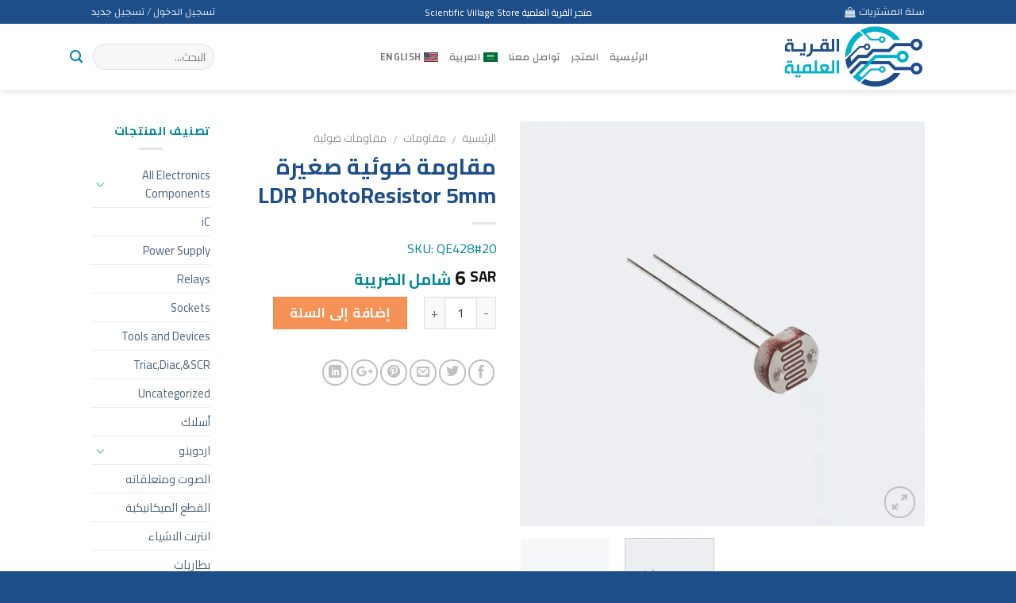

--- FILE ---
content_type: text/html; charset=UTF-8
request_url: https://qariya.net/product/ldr-photo-resistor-5mm/
body_size: 23919
content:
<!DOCTYPE html>
<!--[if IE 9 ]> <html dir="rtl" lang="ar" prefix="og: http://ogp.me/ns# og: http://ogp.me/ns#" class="ie9 loading-site no-js"> <![endif]-->
<!--[if IE 8 ]> <html dir="rtl" lang="ar" prefix="og: http://ogp.me/ns# og: http://ogp.me/ns#" class="ie8 loading-site no-js"> <![endif]-->
<!--[if (gte IE 9)|!(IE)]><!--><html dir="rtl" lang="ar" prefix="og: http://ogp.me/ns# og: http://ogp.me/ns#" class="loading-site no-js"> <!--<![endif]-->
<head>
	<meta name="google-site-verification" content="QWBFnbgUnloYRhshHfpfUnyRfglwaH6SnpThCTpUtN0" />
	<meta charset="UTF-8" />
	<meta name="viewport" content="width=device-width, initial-scale=1.0, maximum-scale=1.0, user-scalable=no" />

	<link rel="profile" href="https://gmpg.org/xfn/11" />
	<link rel="pingback" href="https://qariya.net/xmlrpc.php" />

	<script>(function(html){html.className = html.className.replace(/\bno-js\b/,'js')})(document.documentElement);</script>
<title>مقاومة ضوئية صغيرة LDR PhotoResistor 5mm</title>
<meta name='robots' content='max-image-preview:large' />
<link rel="alternate" hreflang="ar" href="https://qariya.net/product/ldr-photo-resistor-5mm/" />
<link rel="alternate" hreflang="en" href="https://qariya.net/en/product/ldr-photo-resistor-5mm/" />
<link rel="alternate" hreflang="x-default" href="https://qariya.net/product/ldr-photo-resistor-5mm/" />
<!-- This site has installed PayPal for WooCommerce v1.5.4 - https://www.angelleye.com/product/woocommerce-paypal-plugin/ -->
<!-- Premmerce SEO for WooCommerce  -->
<meta property="og:locale" content="ar" />
<meta property="og:type" content="product" />
<meta property="og:title" content="مقاومة ضوئية صغيرة LDR PhotoResistor 5mm" />
<meta property="og:description" content="LDR Photo Resistor 5mm مقاومة حساسة للضوء LDR photo resistor 5mm باستخدامها يمكنك تشغيل او اطفاء اي شيء من خلال قوة الضوء يمكن استخدام نفس الفكرة لجعل دائرتك تعمل في الليل ولا تعمل في النهار أو العكس وبالطبع ستحتاج لعناصر اضافية معها وننصح باستخدام Light sensor module كحل اسهل يحتوي على المقاومة الضوئية ويحتوي ايضا &hellip;" />
<meta property="og:url" content="https://qariya.net/product/ldr-photo-resistor-5mm/" />
<meta property="og:site_name" content="متجر القرية العلمية" />
<meta property="og:image" content="https://qariya.net/wp-content/uploads/2018/06/LDR-5mm.png" />
<meta property="og:image:width" content="801" />
<meta property="og:image:height" content="801" />
<meta property="og:price:amount" content="6" />
<meta property="og:price:currency" content="SAR" />
<meta property="product:availability" content="instock" />
<meta property="product:retailer_item_id" content="QE428#20" />
<meta name="twitter:title" content="مقاومة ضوئية صغيرة LDR PhotoResistor 5mm" />
<meta name="twitter:description" content="LDR Photo Resistor 5mm مقاومة حساسة للضوء LDR photo resistor 5mm باستخدامها يمكنك تشغيل او اطفاء اي شيء من خلال قوة الضوء يمكن استخدام نفس الفكرة لجعل دائرتك تعمل في الليل ولا تعمل في النهار أو العكس وبالطبع ستحتاج لعناصر اضافية معها وننصح باستخدام Light sensor module كحل اسهل يحتوي على المقاومة الضوئية ويحتوي ايضا &hellip;" />
<meta name="twitter:image" content="https://qariya.net/wp-content/uploads/2018/06/LDR-5mm.png" />
<script type='application/ld+json'>{"@context":"https://schema.org","@type":"Organization","url":"https://qariya.net","name":"\u0645\u062a\u062c\u0631 \u0627\u0644\u0642\u0631\u064a\u0629 \u0627\u0644\u0639\u0644\u0645\u064a\u0629"}</script>
<!-- /Premmerce SEO for WooCommerce  -->

<!-- Google Tag Manager for WordPress by gtm4wp.com -->
<script data-cfasync="false" data-pagespeed-no-defer>
	var gtm4wp_datalayer_name = "dataLayer";
	var dataLayer = dataLayer || [];
	const gtm4wp_use_sku_instead = false;
	const gtm4wp_id_prefix = '';
	const gtm4wp_remarketing = false;
	const gtm4wp_eec = true;
	const gtm4wp_classicec = false;
	const gtm4wp_currency = 'SAR';
	const gtm4wp_product_per_impression = 10;
	const gtm4wp_needs_shipping_address = false;
	const gtm4wp_business_vertical = 'retail';
	const gtm4wp_business_vertical_id = 'id';
	const gtm4wp_clear_ecommerce = false;
</script>
<!-- End Google Tag Manager for WordPress by gtm4wp.com -->
<!-- This site is optimized with the Yoast SEO Premium plugin v7.7.2 - https://yoast.com/wordpress/plugins/seo/ -->
<link rel="canonical" href="https://qariya.net/product/ldr-photo-resistor-5mm/" />
<meta property="og:locale" content="ar_AR" />
<meta property="og:type" content="article" />
<meta property="og:title" content="مقاومة ضوئية صغيرة LDR PhotoResistor 5mm" />
<meta property="og:description" content="LDR Photo Resistor 5mm مقاومة حساسة للضوء LDR photo resistor 5mm باستخدامها يمكنك تشغيل او اطفاء اي شيء من خلال قوة الضوء يمكن استخدام نفس الفكرة لجعل دائرتك تعمل في الليل ولا تعمل في النهار أو العكس وبالطبع ستحتاج لعناصر اضافية معها وننصح باستخدام Light sensor module كحل اسهل يحتوي على المقاومة الضوئية ويحتوي ايضا &hellip;" />
<meta property="og:url" content="https://qariya.net/product/ldr-photo-resistor-5mm/" />
<meta property="og:site_name" content="متجر القرية العلمية" />
<meta property="og:image" content="https://qariya.net/wp-content/uploads/2018/06/LDR-5mm.png" />
<meta property="og:image:secure_url" content="https://qariya.net/wp-content/uploads/2018/06/LDR-5mm.png" />
<meta property="og:image:width" content="801" />
<meta property="og:image:height" content="801" />
<meta property="og:image:alt" content="مقاومة ضوئية صغيرة LDR PhotoResistor 5mm" />
<meta name="twitter:card" content="summary_large_image" />
<meta name="twitter:description" content="LDR Photo Resistor 5mm مقاومة حساسة للضوء LDR photo resistor 5mm باستخدامها يمكنك تشغيل او اطفاء اي شيء من خلال قوة الضوء يمكن استخدام نفس الفكرة لجعل دائرتك تعمل في الليل ولا تعمل في النهار أو العكس وبالطبع ستحتاج لعناصر اضافية معها وننصح باستخدام Light sensor module كحل اسهل يحتوي على المقاومة الضوئية ويحتوي ايضا [&hellip;]" />
<meta name="twitter:title" content="مقاومة ضوئية صغيرة LDR PhotoResistor 5mm" />
<meta name="twitter:image" content="https://qariya.net/wp-content/uploads/2018/06/LDR-5mm.png" />
<script type='application/ld+json'>{"@context":"https:\/\/schema.org","@type":"Organization","url":"https:\/\/qariya.net\/","sameAs":[],"@id":"https:\/\/qariya.net\/#organization","name":"\u0627\u0644\u0642\u0631\u064a\u0629 \u0627\u0644\u0639\u0644\u0645\u064a\u0629","logo":"https:\/\/qariya.net\/wp-content\/uploads\/2024\/01\/logo-qariya-square.png"}</script>
<!-- / Yoast SEO Premium plugin. -->

<link rel='dns-prefetch' href='//goSellJSLib.b-cdn.net' />
<link rel="alternate" type="application/rss+xml" title="متجر القرية العلمية &laquo; الخلاصة" href="https://qariya.net/feed/" />
<link rel="alternate" type="application/rss+xml" title="متجر القرية العلمية &laquo; خلاصة التعليقات" href="https://qariya.net/comments/feed/" />
<link rel='stylesheet' id='wp-block-library-rtl-css' href='https://qariya.net/wp-includes/css/dist/block-library/style-rtl.min.css?ver=6.4.2' type='text/css' media='all' />
<style id='classic-theme-styles-inline-css' type='text/css'>
/*! This file is auto-generated */
.wp-block-button__link{color:#fff;background-color:#32373c;border-radius:9999px;box-shadow:none;text-decoration:none;padding:calc(.667em + 2px) calc(1.333em + 2px);font-size:1.125em}.wp-block-file__button{background:#32373c;color:#fff;text-decoration:none}
</style>
<style id='global-styles-inline-css' type='text/css'>
body{--wp--preset--color--black: #000000;--wp--preset--color--cyan-bluish-gray: #abb8c3;--wp--preset--color--white: #ffffff;--wp--preset--color--pale-pink: #f78da7;--wp--preset--color--vivid-red: #cf2e2e;--wp--preset--color--luminous-vivid-orange: #ff6900;--wp--preset--color--luminous-vivid-amber: #fcb900;--wp--preset--color--light-green-cyan: #7bdcb5;--wp--preset--color--vivid-green-cyan: #00d084;--wp--preset--color--pale-cyan-blue: #8ed1fc;--wp--preset--color--vivid-cyan-blue: #0693e3;--wp--preset--color--vivid-purple: #9b51e0;--wp--preset--gradient--vivid-cyan-blue-to-vivid-purple: linear-gradient(135deg,rgba(6,147,227,1) 0%,rgb(155,81,224) 100%);--wp--preset--gradient--light-green-cyan-to-vivid-green-cyan: linear-gradient(135deg,rgb(122,220,180) 0%,rgb(0,208,130) 100%);--wp--preset--gradient--luminous-vivid-amber-to-luminous-vivid-orange: linear-gradient(135deg,rgba(252,185,0,1) 0%,rgba(255,105,0,1) 100%);--wp--preset--gradient--luminous-vivid-orange-to-vivid-red: linear-gradient(135deg,rgba(255,105,0,1) 0%,rgb(207,46,46) 100%);--wp--preset--gradient--very-light-gray-to-cyan-bluish-gray: linear-gradient(135deg,rgb(238,238,238) 0%,rgb(169,184,195) 100%);--wp--preset--gradient--cool-to-warm-spectrum: linear-gradient(135deg,rgb(74,234,220) 0%,rgb(151,120,209) 20%,rgb(207,42,186) 40%,rgb(238,44,130) 60%,rgb(251,105,98) 80%,rgb(254,248,76) 100%);--wp--preset--gradient--blush-light-purple: linear-gradient(135deg,rgb(255,206,236) 0%,rgb(152,150,240) 100%);--wp--preset--gradient--blush-bordeaux: linear-gradient(135deg,rgb(254,205,165) 0%,rgb(254,45,45) 50%,rgb(107,0,62) 100%);--wp--preset--gradient--luminous-dusk: linear-gradient(135deg,rgb(255,203,112) 0%,rgb(199,81,192) 50%,rgb(65,88,208) 100%);--wp--preset--gradient--pale-ocean: linear-gradient(135deg,rgb(255,245,203) 0%,rgb(182,227,212) 50%,rgb(51,167,181) 100%);--wp--preset--gradient--electric-grass: linear-gradient(135deg,rgb(202,248,128) 0%,rgb(113,206,126) 100%);--wp--preset--gradient--midnight: linear-gradient(135deg,rgb(2,3,129) 0%,rgb(40,116,252) 100%);--wp--preset--font-size--small: 13px;--wp--preset--font-size--medium: 20px;--wp--preset--font-size--large: 36px;--wp--preset--font-size--x-large: 42px;--wp--preset--spacing--20: 0.44rem;--wp--preset--spacing--30: 0.67rem;--wp--preset--spacing--40: 1rem;--wp--preset--spacing--50: 1.5rem;--wp--preset--spacing--60: 2.25rem;--wp--preset--spacing--70: 3.38rem;--wp--preset--spacing--80: 5.06rem;--wp--preset--shadow--natural: 6px 6px 9px rgba(0, 0, 0, 0.2);--wp--preset--shadow--deep: 12px 12px 50px rgba(0, 0, 0, 0.4);--wp--preset--shadow--sharp: 6px 6px 0px rgba(0, 0, 0, 0.2);--wp--preset--shadow--outlined: 6px 6px 0px -3px rgba(255, 255, 255, 1), 6px 6px rgba(0, 0, 0, 1);--wp--preset--shadow--crisp: 6px 6px 0px rgba(0, 0, 0, 1);}:where(.is-layout-flex){gap: 0.5em;}:where(.is-layout-grid){gap: 0.5em;}body .is-layout-flow > .alignleft{float: left;margin-inline-start: 0;margin-inline-end: 2em;}body .is-layout-flow > .alignright{float: right;margin-inline-start: 2em;margin-inline-end: 0;}body .is-layout-flow > .aligncenter{margin-left: auto !important;margin-right: auto !important;}body .is-layout-constrained > .alignleft{float: left;margin-inline-start: 0;margin-inline-end: 2em;}body .is-layout-constrained > .alignright{float: right;margin-inline-start: 2em;margin-inline-end: 0;}body .is-layout-constrained > .aligncenter{margin-left: auto !important;margin-right: auto !important;}body .is-layout-constrained > :where(:not(.alignleft):not(.alignright):not(.alignfull)){max-width: var(--wp--style--global--content-size);margin-left: auto !important;margin-right: auto !important;}body .is-layout-constrained > .alignwide{max-width: var(--wp--style--global--wide-size);}body .is-layout-flex{display: flex;}body .is-layout-flex{flex-wrap: wrap;align-items: center;}body .is-layout-flex > *{margin: 0;}body .is-layout-grid{display: grid;}body .is-layout-grid > *{margin: 0;}:where(.wp-block-columns.is-layout-flex){gap: 2em;}:where(.wp-block-columns.is-layout-grid){gap: 2em;}:where(.wp-block-post-template.is-layout-flex){gap: 1.25em;}:where(.wp-block-post-template.is-layout-grid){gap: 1.25em;}.has-black-color{color: var(--wp--preset--color--black) !important;}.has-cyan-bluish-gray-color{color: var(--wp--preset--color--cyan-bluish-gray) !important;}.has-white-color{color: var(--wp--preset--color--white) !important;}.has-pale-pink-color{color: var(--wp--preset--color--pale-pink) !important;}.has-vivid-red-color{color: var(--wp--preset--color--vivid-red) !important;}.has-luminous-vivid-orange-color{color: var(--wp--preset--color--luminous-vivid-orange) !important;}.has-luminous-vivid-amber-color{color: var(--wp--preset--color--luminous-vivid-amber) !important;}.has-light-green-cyan-color{color: var(--wp--preset--color--light-green-cyan) !important;}.has-vivid-green-cyan-color{color: var(--wp--preset--color--vivid-green-cyan) !important;}.has-pale-cyan-blue-color{color: var(--wp--preset--color--pale-cyan-blue) !important;}.has-vivid-cyan-blue-color{color: var(--wp--preset--color--vivid-cyan-blue) !important;}.has-vivid-purple-color{color: var(--wp--preset--color--vivid-purple) !important;}.has-black-background-color{background-color: var(--wp--preset--color--black) !important;}.has-cyan-bluish-gray-background-color{background-color: var(--wp--preset--color--cyan-bluish-gray) !important;}.has-white-background-color{background-color: var(--wp--preset--color--white) !important;}.has-pale-pink-background-color{background-color: var(--wp--preset--color--pale-pink) !important;}.has-vivid-red-background-color{background-color: var(--wp--preset--color--vivid-red) !important;}.has-luminous-vivid-orange-background-color{background-color: var(--wp--preset--color--luminous-vivid-orange) !important;}.has-luminous-vivid-amber-background-color{background-color: var(--wp--preset--color--luminous-vivid-amber) !important;}.has-light-green-cyan-background-color{background-color: var(--wp--preset--color--light-green-cyan) !important;}.has-vivid-green-cyan-background-color{background-color: var(--wp--preset--color--vivid-green-cyan) !important;}.has-pale-cyan-blue-background-color{background-color: var(--wp--preset--color--pale-cyan-blue) !important;}.has-vivid-cyan-blue-background-color{background-color: var(--wp--preset--color--vivid-cyan-blue) !important;}.has-vivid-purple-background-color{background-color: var(--wp--preset--color--vivid-purple) !important;}.has-black-border-color{border-color: var(--wp--preset--color--black) !important;}.has-cyan-bluish-gray-border-color{border-color: var(--wp--preset--color--cyan-bluish-gray) !important;}.has-white-border-color{border-color: var(--wp--preset--color--white) !important;}.has-pale-pink-border-color{border-color: var(--wp--preset--color--pale-pink) !important;}.has-vivid-red-border-color{border-color: var(--wp--preset--color--vivid-red) !important;}.has-luminous-vivid-orange-border-color{border-color: var(--wp--preset--color--luminous-vivid-orange) !important;}.has-luminous-vivid-amber-border-color{border-color: var(--wp--preset--color--luminous-vivid-amber) !important;}.has-light-green-cyan-border-color{border-color: var(--wp--preset--color--light-green-cyan) !important;}.has-vivid-green-cyan-border-color{border-color: var(--wp--preset--color--vivid-green-cyan) !important;}.has-pale-cyan-blue-border-color{border-color: var(--wp--preset--color--pale-cyan-blue) !important;}.has-vivid-cyan-blue-border-color{border-color: var(--wp--preset--color--vivid-cyan-blue) !important;}.has-vivid-purple-border-color{border-color: var(--wp--preset--color--vivid-purple) !important;}.has-vivid-cyan-blue-to-vivid-purple-gradient-background{background: var(--wp--preset--gradient--vivid-cyan-blue-to-vivid-purple) !important;}.has-light-green-cyan-to-vivid-green-cyan-gradient-background{background: var(--wp--preset--gradient--light-green-cyan-to-vivid-green-cyan) !important;}.has-luminous-vivid-amber-to-luminous-vivid-orange-gradient-background{background: var(--wp--preset--gradient--luminous-vivid-amber-to-luminous-vivid-orange) !important;}.has-luminous-vivid-orange-to-vivid-red-gradient-background{background: var(--wp--preset--gradient--luminous-vivid-orange-to-vivid-red) !important;}.has-very-light-gray-to-cyan-bluish-gray-gradient-background{background: var(--wp--preset--gradient--very-light-gray-to-cyan-bluish-gray) !important;}.has-cool-to-warm-spectrum-gradient-background{background: var(--wp--preset--gradient--cool-to-warm-spectrum) !important;}.has-blush-light-purple-gradient-background{background: var(--wp--preset--gradient--blush-light-purple) !important;}.has-blush-bordeaux-gradient-background{background: var(--wp--preset--gradient--blush-bordeaux) !important;}.has-luminous-dusk-gradient-background{background: var(--wp--preset--gradient--luminous-dusk) !important;}.has-pale-ocean-gradient-background{background: var(--wp--preset--gradient--pale-ocean) !important;}.has-electric-grass-gradient-background{background: var(--wp--preset--gradient--electric-grass) !important;}.has-midnight-gradient-background{background: var(--wp--preset--gradient--midnight) !important;}.has-small-font-size{font-size: var(--wp--preset--font-size--small) !important;}.has-medium-font-size{font-size: var(--wp--preset--font-size--medium) !important;}.has-large-font-size{font-size: var(--wp--preset--font-size--large) !important;}.has-x-large-font-size{font-size: var(--wp--preset--font-size--x-large) !important;}
.wp-block-navigation a:where(:not(.wp-element-button)){color: inherit;}
:where(.wp-block-post-template.is-layout-flex){gap: 1.25em;}:where(.wp-block-post-template.is-layout-grid){gap: 1.25em;}
:where(.wp-block-columns.is-layout-flex){gap: 2em;}:where(.wp-block-columns.is-layout-grid){gap: 2em;}
.wp-block-pullquote{font-size: 1.5em;line-height: 1.6;}
</style>
<link rel='stylesheet' id='wpml-blocks-css' href='https://qariya.net/wp-content/plugins/sitepress-multilingual-cms/dist/css/blocks/styles.css?ver=4.6.8' type='text/css' media='all' />
<link rel='stylesheet' id='video_popup_close_icon-css' href='https://qariya.net/wp-content/plugins/video-popup/css/vp-close-icon/close-button-icon.css?ver=1769429593' type='text/css' media='all' />
<link rel='stylesheet' id='oba_youtubepopup_css-css' href='https://qariya.net/wp-content/plugins/video-popup/css/YouTubePopUp.css?ver=1769429593' type='text/css' media='all' />
<link rel='stylesheet' id='wooajaxcart-css' href='https://qariya.net/wp-content/plugins/woocommerce-ajax-cart/assets/wooajaxcart.css?ver=6.4.2' type='text/css' media='all' />
<link rel='stylesheet' id='photoswipe-css' href='https://qariya.net/wp-content/plugins/woocommerce/assets/css/photoswipe/photoswipe.min.css?ver=8.4.2' type='text/css' media='all' />
<link rel='stylesheet' id='photoswipe-default-skin-css' href='https://qariya.net/wp-content/plugins/woocommerce/assets/css/photoswipe/default-skin/default-skin.min.css?ver=8.4.2' type='text/css' media='all' />
<style id='woocommerce-inline-inline-css' type='text/css'>
.woocommerce form .form-row .required { visibility: visible; }
</style>
<link rel='stylesheet' id='wpml-legacy-horizontal-list-0-css' href='https://qariya.net/wp-content/plugins/sitepress-multilingual-cms/templates/language-switchers/legacy-list-horizontal/style.min.css?ver=1' type='text/css' media='all' />
<style id='wpml-legacy-horizontal-list-0-inline-css' type='text/css'>
.wpml-ls-statics-footer a, .wpml-ls-statics-footer .wpml-ls-sub-menu a, .wpml-ls-statics-footer .wpml-ls-sub-menu a:link, .wpml-ls-statics-footer li:not(.wpml-ls-current-language) .wpml-ls-link, .wpml-ls-statics-footer li:not(.wpml-ls-current-language) .wpml-ls-link:link {color:#444444;background-color:#ffffff;}.wpml-ls-statics-footer a, .wpml-ls-statics-footer .wpml-ls-sub-menu a:hover,.wpml-ls-statics-footer .wpml-ls-sub-menu a:focus, .wpml-ls-statics-footer .wpml-ls-sub-menu a:link:hover, .wpml-ls-statics-footer .wpml-ls-sub-menu a:link:focus {color:#000000;background-color:#eeeeee;}.wpml-ls-statics-footer .wpml-ls-current-language > a {color:#444444;background-color:#ffffff;}.wpml-ls-statics-footer .wpml-ls-current-language:hover>a, .wpml-ls-statics-footer .wpml-ls-current-language>a:focus {color:#000000;background-color:#eeeeee;}
</style>
<link rel='stylesheet' id='wpml-menu-item-0-css' href='https://qariya.net/wp-content/plugins/sitepress-multilingual-cms/templates/language-switchers/menu-item/style.min.css?ver=1' type='text/css' media='all' />
<link rel='stylesheet' id='cmplz-general-css' href='https://qariya.net/wp-content/plugins/complianz-gdpr/assets/css/cookieblocker.min.css?ver=1745796486' type='text/css' media='all' />
<link rel='stylesheet' id='flatsome-icons-css' href='https://qariya.net/wp-content/themes/flatsome/assets/css/fl-icons.css?ver=3.3' type='text/css' media='all' />
<link rel='stylesheet' id='wgdr-css' href='https://qariya.net/wp-content/plugins/woocommerce-google-dynamic-retargeting-tag/public/css/wgdr-frontend.css?ver=6.4.2' type='text/css' media='all' />
<link rel='stylesheet' id='tap_payment-css' href='https://qariya.net/wp-content/plugins/Tap-WooCommerce-V1-main/tap-payment.css?ver=6.4.2' type='text/css' media='all' />
<link rel='stylesheet' id='tap_style-css' href='//goSellJSLib.b-cdn.net/v1.6.1/css/gosell.css?ver=6.4.2' type='text/css' media='all' />
<link rel='stylesheet' id='tap_icon-css' href='//goSellJSLib.b-cdn.net/v1.6.1/imgs/tap-favicon.ico?ver=6.4.2' type='text/css' media='all' />
<link rel='stylesheet' id='tap-payment-css' href='https://qariya.net/wp-content/plugins/Tap-WooCommerce-V1-main/tap-payment.css?ver=6.4.2' type='text/css' media='all' />
<link rel='stylesheet' id='flatsome-main-rtl-css' href='https://qariya.net/wp-content/themes/flatsome/assets/css/flatsome-rtl.css?ver=6.4.2' type='text/css' media='all' />
<link rel='stylesheet' id='flatsome-shop-rtl-css' href='https://qariya.net/wp-content/themes/flatsome/assets/css/flatsome-shop-rtl.css?ver=6.4.2' type='text/css' media='all' />
<link rel='stylesheet' id='flatsome-style-css' href='https://qariya.net/wp-content/themes/flatsome/style.css?ver=6.4.2' type='text/css' media='all' />
<script type="text/javascript" id="wpml-cookie-js-extra">
/* <![CDATA[ */
var wpml_cookies = {"wp-wpml_current_language":{"value":"ar","expires":1,"path":"\/"}};
var wpml_cookies = {"wp-wpml_current_language":{"value":"ar","expires":1,"path":"\/"}};
/* ]]> */
</script>
<script type="text/javascript" src="https://qariya.net/wp-content/plugins/sitepress-multilingual-cms/res/js/cookies/language-cookie.js?ver=4.6.8" id="wpml-cookie-js" defer="defer" data-wp-strategy="defer"></script>
<script type="text/javascript" src="https://qariya.net/wp-includes/js/jquery/jquery.min.js?ver=3.7.1" id="jquery-core-js"></script>
<script type="text/javascript" src="https://qariya.net/wp-includes/js/jquery/jquery-migrate.min.js?ver=3.4.1" id="jquery-migrate-js"></script>
<script type="text/javascript" id="print-invoices-packing-slip-labels-for-woocommerce_public-js-extra">
/* <![CDATA[ */
var wf_pklist_params_public = {"msgs":{"invoice_number_prompt_free_order":"\u062a\u0645 \u062a\u0639\u0637\u064a\u0644 \"\u0625\u0646\u0634\u0627\u0621 \u0641\u0627\u062a\u0648\u0631\u0629 \u0644\u0644\u0637\u0644\u0628\u0627\u062a \u0627\u0644\u0645\u062c\u0627\u0646\u064a\u0629\" \u0641\u064a \u0625\u0639\u062f\u0627\u062f\u0627\u062a \u0627\u0644\u0641\u0627\u062a\u0648\u0631\u0629> \u062e\u064a\u0627\u0631\u0627\u062a \u0645\u062a\u0642\u062f\u0645\u0629. \u0623\u0646\u062a \u062a\u062d\u0627\u0648\u0644 \u0625\u0646\u0634\u0627\u0621 \u0641\u0627\u062a\u0648\u0631\u0629 \u0644\u0647\u0630\u0627 \u0627\u0644\u0637\u0644\u0628 \u0627\u0644\u0645\u062c\u0627\u0646\u064a. \u062a\u0642\u062f\u0645\u061f","creditnote_number_prompt":"\u0631\u0642\u0645 \u0644\u0645 \u064a\u062a\u0645 \u0625\u0646\u0634\u0627\u0624\u0647 \u0628\u0639\u062f. \u0647\u0644 \u062a\u0631\u064a\u062f \u0625\u0646\u0634\u0627\u0621 \u0648\u0627\u062d\u062f \u064a\u062f\u0648\u064a\u064b\u0627\u061f","invoice_number_prompt_no_from_addr":"\u064a\u0631\u062c\u0649 \u0645\u0644\u0621 \"\u0645\u0646 \u0627\u0644\u0639\u0646\u0648\u0627\u0646\" \u0641\u064a \u0627\u0644\u0625\u0639\u062f\u0627\u062f\u0627\u062a \u0627\u0644\u0639\u0627\u0645\u0629 \u0644\u0644\u0645\u0643\u0648\u0646 \u0627\u0644\u0625\u0636\u0627\u0641\u064a.","invoice_title_prompt":"\u0641\u0627\u062a\u0648\u0631\u0629","invoice_number_prompt":"\u0631\u0642\u0645 \u0644\u0645 \u064a\u062a\u0645 \u0625\u0646\u0634\u0627\u0624\u0647 \u0628\u0639\u062f. \u0647\u0644 \u062a\u0631\u064a\u062f \u0625\u0646\u0634\u0627\u0621 \u0648\u0627\u062d\u062f \u064a\u062f\u0648\u064a\u064b\u0627\u061f","pop_dont_show_again":false}};
/* ]]> */
</script>
<script type="text/javascript" src="https://qariya.net/wp-content/plugins/print-invoices-packing-slip-labels-for-woocommerce/public/js/wf-woocommerce-packing-list-public.js?ver=4.3.1" id="print-invoices-packing-slip-labels-for-woocommerce_public-js"></script>
<script type="text/javascript" src="https://qariya.net/wp-content/plugins/video-popup/js/YouTubePopUp.jquery.js?ver=1769429593" id="oba_youtubepopup_plugin-js"></script>
<script type="text/javascript" src="https://qariya.net/wp-content/plugins/video-popup/js/YouTubePopUp.js?ver=1769429593" id="oba_youtubepopup_activate-js"></script>
<script type="text/javascript" id="wooajaxcart-js-extra">
/* <![CDATA[ */
var wooajaxcart = {"updating_text":"Updating...","warn_remove_text":"\u0647\u0644 \u0623\u0646\u062a \u0645\u062a\u0623\u0643\u062f \u0645\u0646 \u062d\u0630\u0641 \u0647\u0630\u0627 \u0627\u0644\u0635\u0646\u0641 \u0645\u0646 \u0633\u0644\u0629 \u0627\u0644\u0645\u0634\u062a\u0631\u064a\u0627\u062a \u061f\u061f","ajax_timeout":"800","confirm_zero_qty":"no"};
/* ]]> */
</script>
<script type="text/javascript" src="https://qariya.net/wp-content/plugins/woocommerce-ajax-cart/assets/wooajaxcart.js?ver=6.4.2" id="wooajaxcart-js"></script>
<script type="text/javascript" src="https://qariya.net/wp-content/plugins/woocommerce-fixed-quantity/assets/js/woofix.js?ver=6.4.2" id="woofix_public_js-js"></script>
<script type="text/javascript" src="https://qariya.net/wp-content/plugins/woocommerce/assets/js/jquery-blockui/jquery.blockUI.min.js?ver=2.7.0-wc.8.4.2" id="jquery-blockui-js" data-wp-strategy="defer"></script>
<script type="text/javascript" id="wc-add-to-cart-js-extra">
/* <![CDATA[ */
var wc_add_to_cart_params = {"ajax_url":"\/wp-admin\/admin-ajax.php","wc_ajax_url":"\/?wc-ajax=%%endpoint%%","i18n_view_cart":"\u0639\u0631\u0636 \u0627\u0644\u0633\u0644\u0629","cart_url":"https:\/\/qariya.net\/cart\/","is_cart":"","cart_redirect_after_add":"no"};
/* ]]> */
</script>
<script type="text/javascript" src="https://qariya.net/wp-content/plugins/woocommerce/assets/js/frontend/add-to-cart.min.js?ver=8.4.2" id="wc-add-to-cart-js" defer="defer" data-wp-strategy="defer"></script>
<script type="text/javascript" src="https://qariya.net/wp-content/plugins/woocommerce/assets/js/photoswipe/photoswipe.min.js?ver=4.1.1-wc.8.4.2" id="photoswipe-js" defer="defer" data-wp-strategy="defer"></script>
<script type="text/javascript" src="https://qariya.net/wp-content/plugins/woocommerce/assets/js/photoswipe/photoswipe-ui-default.min.js?ver=4.1.1-wc.8.4.2" id="photoswipe-ui-default-js" defer="defer" data-wp-strategy="defer"></script>
<script type="text/javascript" id="wc-single-product-js-extra">
/* <![CDATA[ */
var wc_single_product_params = {"i18n_required_rating_text":"\u0627\u0644\u0631\u062c\u0627\u0621 \u0625\u062e\u062a\u064a\u0627\u0631 \u062a\u0642\u064a\u064a\u0645 \u0644\u0644\u0645\u0646\u062a\u062c","review_rating_required":"yes","flexslider":{"rtl":true,"animation":"slide","smoothHeight":true,"directionNav":false,"controlNav":"thumbnails","slideshow":false,"animationSpeed":500,"animationLoop":false,"allowOneSlide":false},"zoom_enabled":"","zoom_options":[],"photoswipe_enabled":"1","photoswipe_options":{"shareEl":false,"closeOnScroll":false,"history":false,"hideAnimationDuration":0,"showAnimationDuration":0},"flexslider_enabled":""};
/* ]]> */
</script>
<script type="text/javascript" src="https://qariya.net/wp-content/plugins/woocommerce/assets/js/frontend/single-product.min.js?ver=8.4.2" id="wc-single-product-js" defer="defer" data-wp-strategy="defer"></script>
<script type="text/javascript" src="https://qariya.net/wp-content/plugins/woocommerce/assets/js/js-cookie/js.cookie.min.js?ver=2.1.4-wc.8.4.2" id="js-cookie-js" data-wp-strategy="defer"></script>
<script type="text/javascript" id="woocommerce-js-extra">
/* <![CDATA[ */
var woocommerce_params = {"ajax_url":"\/wp-admin\/admin-ajax.php","wc_ajax_url":"\/?wc-ajax=%%endpoint%%"};
/* ]]> */
</script>
<script type="text/javascript" src="https://qariya.net/wp-content/plugins/woocommerce/assets/js/frontend/woocommerce.min.js?ver=8.4.2" id="woocommerce-js" data-wp-strategy="defer"></script>
<script type="text/javascript" src="https://qariya.net/wp-content/plugins/duracelltomi-google-tag-manager/dist/js/gtm4wp-woocommerce-enhanced.js?ver=1.19.1" id="gtm4wp-woocommerce-enhanced-js"></script>
<script type="text/javascript" id="wc-country-select-js-extra">
/* <![CDATA[ */
var wc_country_select_params = {"countries":"[]","i18n_select_state_text":"\u062d\u062f\u062f \u062e\u064a\u0627\u0631\u064b\u0627\u2026","i18n_no_matches":"\u0644\u0645 \u064a\u062a\u0645 \u0627\u0644\u0639\u062b\u0648\u0631 \u0639\u0644\u0649 \u0646\u062a\u0627\u0626\u062c","i18n_ajax_error":"\u0641\u0634\u0644 \u0627\u0644\u062a\u062d\u0645\u064a\u0644","i18n_input_too_short_1":"\u0627\u0644\u0631\u062c\u0627\u0621 \u0627\u062f\u062e\u0627\u0644 \u062d\u0631\u0641 \u0648\u0627\u062d\u062f \u0623\u0648 \u0623\u0643\u062b\u0631","i18n_input_too_short_n":"\u0627\u0644\u0631\u062c\u0627\u0621 \u0627\u062f\u062e\u0627\u0644 %qty% \u0623\u062d\u0631\u0641 \u0623\u0648 \u0623\u0643\u062b\u0631","i18n_input_too_long_1":"\u0627\u0644\u0631\u062c\u0627\u0621 \u062d\u0630\u0641 \u062d\u0631\u0641 \u0648\u0627\u062d\u062f","i18n_input_too_long_n":"\u0627\u0644\u0631\u062c\u0627\u0621 \u062d\u0631\u0641 %qty% \u062d\u0631\u0648\u0641","i18n_selection_too_long_1":"\u0628\u0625\u0645\u0643\u0627\u0646\u0643 \u0627\u062e\u062a\u064a\u0627\u0631 \u0639\u0646\u0635\u0631 \u0648\u0627\u062d\u062f \u0641\u0642\u0637","i18n_selection_too_long_n":"\u0628\u0625\u0645\u0643\u0627\u0646\u0643 \u0627\u062e\u062a\u064a\u0627\u0631 %qty% \u0639\u0646\u0627\u0635\u0631 \u0641\u0642\u0637","i18n_load_more":"\u062a\u062d\u0645\u064a\u0644 \u0627\u0644\u0645\u0632\u064a\u062f \u0645\u0646 \u0627\u0644\u0646\u062a\u0627\u0626\u062c\u2026","i18n_searching":"\u062c\u0627\u0631\u064a \u0627\u0644\u0628\u062d\u062b\u2026"};
/* ]]> */
</script>
<script type="text/javascript" src="https://qariya.net/wp-content/plugins/woocommerce/assets/js/frontend/country-select.min.js?ver=8.4.2" id="wc-country-select-js" data-wp-strategy="defer"></script>
<script type="text/javascript" id="wc-address-i18n-js-extra">
/* <![CDATA[ */
var wc_address_i18n_params = {"locale":"{\"default\":{\"first_name\":{\"required\":true,\"class\":[\"form-row-first\"],\"autocomplete\":\"given-name\"},\"last_name\":{\"required\":true,\"class\":[\"form-row-last\"],\"autocomplete\":\"family-name\"},\"company\":{\"class\":[\"form-row-wide\"],\"autocomplete\":\"organization\",\"required\":false},\"country\":{\"type\":\"country\",\"required\":true,\"class\":[\"form-row-wide\",\"address-field\",\"update_totals_on_change\"],\"autocomplete\":\"country\"},\"address_1\":{\"required\":true,\"class\":{\"1\":\"address-field\",\"2\":\"form-row-first\"},\"autocomplete\":\"address-line1\"},\"address_2\":{\"label_class\":[\"screen-reader-text\"],\"class\":{\"1\":\"address-field\",\"2\":\"form-row-last\"},\"autocomplete\":\"address-line2\",\"required\":false},\"city\":{\"required\":true,\"class\":[\"form-row-wide\",\"address-field\"],\"autocomplete\":\"address-level2\"},\"state\":{\"type\":\"state\",\"required\":true,\"class\":[\"form-row-wide\",\"address-field\"],\"validate\":[\"state\"],\"autocomplete\":\"address-level1\"},\"postcode\":{\"required\":true,\"class\":[\"form-row-wide\",\"address-field\"],\"validate\":[\"postcode\"],\"autocomplete\":\"postal-code\"}},\"SA\":{\"first_name\":{\"required\":true,\"class\":[\"form-row-first\"],\"autocomplete\":\"given-name\"},\"last_name\":{\"required\":true,\"class\":[\"form-row-last\"],\"autocomplete\":\"family-name\"},\"company\":{\"class\":[\"form-row-wide\"],\"autocomplete\":\"organization\",\"required\":false},\"country\":{\"type\":\"country\",\"required\":true,\"class\":[\"form-row-wide\",\"address-field\",\"update_totals_on_change\"],\"autocomplete\":\"country\"},\"address_1\":{\"required\":true,\"class\":{\"1\":\"address-field\",\"2\":\"form-row-first\"},\"autocomplete\":\"address-line1\"},\"address_2\":{\"label_class\":[\"screen-reader-text\"],\"class\":{\"1\":\"address-field\",\"2\":\"form-row-last\"},\"autocomplete\":\"address-line2\",\"required\":false},\"city\":{\"required\":true,\"class\":[\"form-row-wide\",\"address-field\"],\"autocomplete\":\"address-level2\"},\"state\":{\"type\":\"state\",\"required\":true,\"class\":[\"form-row-wide\",\"address-field\"],\"validate\":[\"state\"],\"autocomplete\":\"address-level1\"},\"postcode\":{\"required\":true,\"class\":[\"form-row-wide\",\"address-field\"],\"validate\":[\"postcode\"],\"autocomplete\":\"postal-code\"}}}","locale_fields":"{\"address_1\":\"#billing_address_1_field, #shipping_address_1_field\",\"address_2\":\"#billing_address_2_field, #shipping_address_2_field\",\"state\":\"#billing_state_field, #shipping_state_field, #calc_shipping_state_field\",\"postcode\":\"#billing_postcode_field, #shipping_postcode_field, #calc_shipping_postcode_field\",\"city\":\"#billing_city_field, #shipping_city_field, #calc_shipping_city_field\"}","i18n_required_text":"\u0645\u0637\u0644\u0648\u0628","i18n_optional_text":"\u0627\u062e\u062a\u064a\u0627\u0631\u064a"};
/* ]]> */
</script>
<script type="text/javascript" src="https://qariya.net/wp-content/plugins/woocommerce/assets/js/frontend/address-i18n.min.js?ver=8.4.2" id="wc-address-i18n-js" data-wp-strategy="defer"></script>
<script type="text/javascript" src="//goSellJSLib.b-cdn.net/v1.6.1/js/gosell.js?ver=6.4.2" id="tap_js-js"></script>
<script type="text/javascript" src="https://qariya.net/wp-content/plugins/Tap-WooCommerce-V1-main/taap.js?ver=6.4.2" id="woocommerce_tap-js"></script>
<link rel="https://api.w.org/" href="https://qariya.net/wp-json/" /><link rel="alternate" type="application/json" href="https://qariya.net/wp-json/wp/v2/product/2649" /><link rel="EditURI" type="application/rsd+xml" title="RSD" href="https://qariya.net/xmlrpc.php?rsd" />
<link rel="stylesheet" href="https://qariya.net/wp-content/themes/flatsome/rtl.css" type="text/css" media="screen" /><meta name="generator" content="WordPress 6.4.2" />
<meta name="generator" content="WooCommerce 8.4.2" />
<link rel='shortlink' href='https://qariya.net/?p=2649' />
<link rel="alternate" type="application/json+oembed" href="https://qariya.net/wp-json/oembed/1.0/embed?url=https%3A%2F%2Fqariya.net%2Fproduct%2Fldr-photo-resistor-5mm%2F" />
<link rel="alternate" type="text/xml+oembed" href="https://qariya.net/wp-json/oembed/1.0/embed?url=https%3A%2F%2Fqariya.net%2Fproduct%2Fldr-photo-resistor-5mm%2F&#038;format=xml" />
<meta name="generator" content="WPML ver:4.6.8 stt:5,1;" />
		<script type='text/javascript'>
			var video_popup_unprm_general_settings = {
    			'unprm_r_border': ''
			};
		</script>
	
<!-- This website runs the Product Feed ELITE for WooCommerce by AdTribes.io plugin -->

<!-- Google Tag Manager for WordPress by gtm4wp.com -->
<!-- GTM Container placement set to automatic -->
<script data-cfasync="false" data-pagespeed-no-defer type="text/javascript">
	var dataLayer_content = {"pagePostType":"product","pagePostType2":"single-product","pagePostAuthor":"AhmadFayed123","productRatingCounts":[],"productAverageRating":0,"productReviewCount":0,"productType":"simple","productIsVariable":0,"event":"gtm4wp.changeDetailViewEEC","ecommerce":{"currencyCode":"SAR","detail":{"products":[{"id":2649,"internal_id":2649,"name":"مقاومة ضوئية صغيرة LDR PhotoResistor 5mm","sku":"QE428#20","category":"مقاومات ضوئية","price":6,"stocklevel":null}]}}};
	dataLayer.push( dataLayer_content );
</script>
<script data-cfasync="false">
(function(w,d,s,l,i){w[l]=w[l]||[];w[l].push({'gtm.start':
new Date().getTime(),event:'gtm.js'});var f=d.getElementsByTagName(s)[0],
j=d.createElement(s),dl=l!='dataLayer'?'&l='+l:'';j.async=true;j.src=
'//www.googletagmanager.com/gtm.js?id='+i+dl;f.parentNode.insertBefore(j,f);
})(window,document,'script','dataLayer','GTM-TPMZT92');
</script>
<!-- End Google Tag Manager -->
<!-- End Google Tag Manager for WordPress by gtm4wp.com --><style>.bg{opacity: 0; transition: opacity 1s; -webkit-transition: opacity 1s;} .bg-loaded{opacity: 1;}</style><!--[if IE]><link rel="stylesheet" type="text/css" href="https://qariya.net/wp-content/themes/flatsome/assets/css/ie-fallback.css"><script src="//cdnjs.cloudflare.com/ajax/libs/html5shiv/3.6.1/html5shiv.js"></script><script>var head = document.getElementsByTagName('head')[0],style = document.createElement('style');style.type = 'text/css';style.styleSheet.cssText = ':before,:after{content:none !important';head.appendChild(style);setTimeout(function(){head.removeChild(style);}, 0);</script><script src="https://qariya.net/wp-content/themes/flatsome/assets/libs/ie-flexibility.js"></script><![endif]-->    <script type="text/javascript">
    WebFontConfig = {
      google: { families: [ "Cairo:regular,700","Cairo:regular,regular","Changa:regular,500","Cairo:regular,regular", ] }
    };
    (function() {
      var wf = document.createElement('script');
      wf.src = 'https://ajax.googleapis.com/ajax/libs/webfont/1/webfont.js';
      wf.type = 'text/javascript';
      wf.async = 'true';
      var s = document.getElementsByTagName('script')[0];
      s.parentNode.insertBefore(wf, s);
    })(); </script>
          <!--noptimize-->
        <!-- Global site tag (gtag.js) - Google Ads:  -->
        <script async
                src="https://www.googletagmanager.com/gtag/js?id=AW-"></script>
        <script>
            window.dataLayer = window.dataLayer || [];

            function gtag() {
                dataLayer.push(arguments);
            }

            gtag('js', new Date());

            gtag('config', 'AW-');
        </script>
        <!--/noptimize-->

        	<noscript><style>.woocommerce-product-gallery{ opacity: 1 !important; }</style></noscript>
	<meta name="generator" content="Elementor 3.18.3; features: e_dom_optimization, e_optimized_assets_loading, additional_custom_breakpoints, block_editor_assets_optimize, e_image_loading_optimization; settings: css_print_method-external, google_font-enabled, font_display-auto">
<!-- Google Tag Manager -->
<script>(function(w,d,s,l,i){w[l]=w[l]||[];w[l].push({'gtm.start':
new Date().getTime(),event:'gtm.js'});var f=d.getElementsByTagName(s)[0],
j=d.createElement(s),dl=l!='dataLayer'?'&l='+l:'';j.async=true;j.src=
'https://www.googletagmanager.com/gtm.js?id='+i+dl;f.parentNode.insertBefore(j,f);
})(window,document,'script','dataLayer','GTM-TPMZT92');</script>
<!-- End Google Tag Manager -->

<!-- Global site tag (gtag.js) - Google Analytics -->
<script async src="https://www.googletagmanager.com/gtag/js?id=UA-219625376-1">
</script>
<script>
  window.dataLayer = window.dataLayer || [];
  function gtag(){dataLayer.push(arguments);}
  gtag('js', new Date());

  gtag('config', 'UA-219625376-1');
</script>
<!-- Event snippet for مشاهدة صفحة conversion page -->
<script>
  gtag('event', 'conversion', {'send_to': 'AW-10848401133/5IVLCNjGppsDEO3t9bQo'});
</script>
<link rel="icon" href="https://qariya.net/wp-content/uploads/2022/02/cropped-al-qariya-dot-net-32x32.jpg" sizes="32x32" />
<link rel="icon" href="https://qariya.net/wp-content/uploads/2022/02/cropped-al-qariya-dot-net-192x192.jpg" sizes="192x192" />
<link rel="apple-touch-icon" href="https://qariya.net/wp-content/uploads/2022/02/cropped-al-qariya-dot-net-180x180.jpg" />
<meta name="msapplication-TileImage" content="https://qariya.net/wp-content/uploads/2022/02/cropped-al-qariya-dot-net-270x270.jpg" />
<style id="custom-css" type="text/css">:root {--primary-color: #7dcfb6;}/* Site Width */.header-main{height: 83px}#logo img{max-height: 83px}#logo{width:319px;}.header-bottom{min-height: 10px}.header-top{min-height: 30px}.transparent .header-main{height: 30px}.transparent #logo img{max-height: 30px}.has-transparent + .page-title:first-of-type,.has-transparent + #main > .page-title,.has-transparent + #main > div > .page-title,.has-transparent + #main .page-header-wrapper:first-of-type .page-title{padding-top: 60px;}.header.show-on-scroll,.stuck .header-main{height:82px!important}.stuck #logo img{max-height: 82px!important}.search-form{ width: 100%;}.header-bg-color, .header-wrapper {background-color: rgba(255,255,255,0.9)}.header-bottom {background-color: #f1f1f1}.header-main .nav > li > a{line-height: 16px }.stuck .header-main .nav > li > a{line-height: 50px }.header-bottom-nav > li > a{line-height: 16px }@media (max-width: 549px) {.header-main{height: 70px}#logo img{max-height: 70px}}.nav-dropdown{font-size:100%}.header-top{background-color:#1d4e89!important;}/* Color */.accordion-title.active, .has-icon-bg .icon .icon-inner,.logo a, .primary.is-underline, .primary.is-link, .badge-outline .badge-inner, .nav-outline > li.active> a,.nav-outline >li.active > a, .cart-icon strong,[data-color='primary'], .is-outline.primary{color: #7dcfb6;}/* Color !important */[data-text-color="primary"]{color: #7dcfb6!important;}/* Background */.scroll-to-bullets a,.featured-title, .label-new.menu-item > a:after, .nav-pagination > li > .current,.nav-pagination > li > span:hover,.nav-pagination > li > a:hover,.has-hover:hover .badge-outline .badge-inner,button[type="submit"], .button.wc-forward:not(.checkout):not(.checkout-button), .button.submit-button, .button.primary:not(.is-outline),.featured-table .title,.is-outline:hover, .has-icon:hover .icon-label,.nav-dropdown-bold .nav-column li > a:hover, .nav-dropdown.nav-dropdown-bold > li > a:hover, .nav-dropdown-bold.dark .nav-column li > a:hover, .nav-dropdown.nav-dropdown-bold.dark > li > a:hover, .is-outline:hover, .tagcloud a:hover,.grid-tools a, input[type='submit']:not(.is-form), .box-badge:hover .box-text, input.button.alt,.nav-box > li > a:hover,.nav-box > li.active > a,.nav-pills > li.active > a ,.current-dropdown .cart-icon strong, .cart-icon:hover strong, .nav-line-bottom > li > a:before, .nav-line-grow > li > a:before, .nav-line > li > a:before,.banner, .header-top, .slider-nav-circle .flickity-prev-next-button:hover svg, .slider-nav-circle .flickity-prev-next-button:hover .arrow, .primary.is-outline:hover, .button.primary:not(.is-outline), input[type='submit'].primary, input[type='submit'].primary, input[type='reset'].button, input[type='button'].primary, .badge-inner{background-color: #7dcfb6;}/* Border */.nav-vertical.nav-tabs > li.active > a,.scroll-to-bullets a.active,.nav-pagination > li > .current,.nav-pagination > li > span:hover,.nav-pagination > li > a:hover,.has-hover:hover .badge-outline .badge-inner,.accordion-title.active,.featured-table,.is-outline:hover, .tagcloud a:hover,blockquote, .has-border, .cart-icon strong:after,.cart-icon strong,.blockUI:before, .processing:before,.loading-spin, .slider-nav-circle .flickity-prev-next-button:hover svg, .slider-nav-circle .flickity-prev-next-button:hover .arrow, .primary.is-outline:hover{border-color: #7dcfb6}.nav-tabs > li.active > a{border-top-color: #7dcfb6}.widget_shopping_cart_content .blockUI.blockOverlay:before { border-left-color: #7dcfb6 }.woocommerce-checkout-review-order .blockUI.blockOverlay:before { border-left-color: #7dcfb6 }/* Fill */.slider .flickity-prev-next-button:hover svg,.slider .flickity-prev-next-button:hover .arrow{fill: #7dcfb6;}/* Background Color */[data-icon-label]:after, .secondary.is-underline:hover,.secondary.is-outline:hover,.icon-label,.button.secondary:not(.is-outline),.button.alt:not(.is-outline), .badge-inner.on-sale, .button.checkout, .single_add_to_cart_button{ background-color:#f79256; }/* Color */.secondary.is-underline,.secondary.is-link, .secondary.is-outline,.stars a.active, .star-rating:before, .woocommerce-page .star-rating:before,.star-rating span:before, .color-secondary{color: #f79256}/* Color !important */[data-text-color="secondary"]{color: #f79256!important;}/* Border */.secondary.is-outline:hover{border-color:#f79256}.success.is-underline:hover,.success.is-outline:hover,.success{background-color: #00b2ca}.success-color, .success.is-link, .success.is-outline{color: #00b2ca;}.success-border{border-color: #00b2ca!important;}body{font-size: 102%;}@media screen and (max-width: 549px){body{font-size: 100%;}}body{font-family:"Cairo", sans-serif}body{font-weight: 0}body{color: #00879a}.nav > li > a {font-family:"Changa", sans-serif;}.nav > li > a {font-weight: 500;}h1,h2,h3,h4,h5,h6,.heading-font, .off-canvas-center .nav-sidebar.nav-vertical > li > a{font-family: "Cairo", sans-serif;}h1,h2,h3,h4,h5,h6,.heading-font,.banner h1,.banner h2{font-weight: 700;}h1,h2,h3,h4,h5,h6,.heading-font{color: #1d4e89;}.alt-font{font-family: "Cairo", sans-serif;}.alt-font{font-weight: 0!important;}a{color: #4e657b;}a:hover{color: #111111;}.tagcloud a:hover{border-color: #111111;background-color: #111111;}@media screen and (min-width: 550px){.products .box-vertical .box-image{min-width: 247px!important;width: 247px!important;}}.footer-1{background-color: #ffffff}.footer-2{background-color: #888888}.absolute-footer, html{background-color: #1d4e89}.label-new.menu-item > a:after{content:"New";}.label-hot.menu-item > a:after{content:"Hot";}.label-sale.menu-item > a:after{content:"Sale";}.label-popular.menu-item > a:after{content:"Popular";}</style><style id="infinite-scroll-css" type="text/css">.page-load-status,.woocommerce-pagination {display: none;}</style></head>

<body data-rsssl=1 class="rtl product-template-default single single-product postid-2649 theme-flatsome woocommerce woocommerce-page woocommerce-no-js header-shadow lightbox nav-dropdown-has-arrow elementor-default elementor-kit-28115">
<!-- Google Tag Manager (noscript) -->
<noscript><iframe src="https://www.googletagmanager.com/ns.html?id=GTM-TPMZT92"
height="0" width="0" style="display:none;visibility:hidden"></iframe></noscript>
<!-- End Google Tag Manager (noscript) -->

<a class="skip-link screen-reader-text" href="#main">Skip to content</a>

<div id="wrapper">


<header id="header" class="header has-sticky sticky-jump">
   <div class="header-wrapper">
	<div id="top-bar" class="header-top hide-for-sticky nav-dark flex-has-center">
    <div class="flex-row container">
      <div class="flex-col hide-for-medium flex-left">
          <ul class="nav nav-left medium-nav-center nav-small  nav-divided">
              <li class="cart-item has-icon has-dropdown">

<a href="https://qariya.net/cart/" title="سلة المشتريات" class="header-cart-link is-small">


<span class="header-cart-title">
   سلة المشتريات     </span>

    <i class="icon-shopping-bag"
    data-icon-label="0">
  </i>
  </a>

 <ul class="nav-dropdown nav-dropdown-default">
    <li class="html widget_shopping_cart">
      <div class="widget_shopping_cart_content">
        

	<p class="woocommerce-mini-cart__empty-message">لا توجد منتجات في سلة المشتريات.</p>


      </div>
    </li>
     </ul><!-- .nav-dropdown -->

</li>
          </ul>
      </div><!-- flex-col left -->

      <div class="flex-col hide-for-medium flex-center">
          <ul class="nav nav-center nav-small  nav-divided">
              <li class="html custom html_topbar_left">متجر القرية العلمية  Scientific Village Store </li>          </ul>
      </div><!-- center -->

      <div class="flex-col hide-for-medium flex-right">
         <ul class="nav top-bar-nav nav-right nav-small  nav-divided">
              <li class="account-item has-icon
    "
>

<a href="https://qariya.net/myacoount/"
    class="nav-top-link nav-top-not-logged-in "
    data-open="#login-form-popup"  >
    <span>
    تسجيل الدخول     / تسجيل جديد  </span>
  
</a><!-- .account-login-link -->



</li>
          </ul>
      </div><!-- .flex-col right -->

            <div class="flex-col show-for-medium flex-grow">
          <ul class="nav nav-center nav-small mobile-nav  nav-divided">
              <li class="html custom html_topbar_left">متجر القرية العلمية  Scientific Village Store </li>          </ul>
      </div>
      
    </div><!-- .flex-row -->
</div><!-- #header-top -->
<div id="masthead" class="header-main ">
      <div class="header-inner flex-row container logo-left medium-logo-center" role="navigation">

          <!-- Logo -->
          <div id="logo" class="flex-col logo">
            <!-- Header logo -->
<a href="https://qariya.net/" title="متجر القرية العلمية - لكل من يريد شراء القطع الالكترونية و اردوينو و راسبيري و الحساسات" rel="home">
    <img width="319" height="83" src="https://qariya.net/wp-content/uploads/2022/02/al-qariya-dot-net.jpg" class="header_logo header-logo" alt="متجر القرية العلمية"/><img  width="319" height="83" src="https://qariya.net/wp-content/uploads/2022/02/al-qariya-dot-net.jpg" class="header-logo-dark" alt="متجر القرية العلمية"/></a>
          </div>

          <!-- Mobile Left Elements -->
          <div class="flex-col show-for-medium flex-left">
            <ul class="mobile-nav nav nav-left ">
              <li class="nav-icon has-icon">
  		<a href="#" data-open="#main-menu" data-pos="center" data-bg="main-menu-overlay" data-color="dark" class="is-small" aria-controls="main-menu" aria-expanded="false">
		
		  <i class="icon-menu" ></i>
		  <span class="menu-title uppercase hide-for-small">القائمة</span>		</a>
	</li>            </ul>
          </div>

          <!-- Left Elements -->
          <div class="flex-col hide-for-medium flex-left
            flex-grow">
            <ul class="header-nav header-nav-main nav nav-left  nav-uppercase" >
              <li id="menu-item-719" class="menu-item menu-item-type-post_type menu-item-object-page menu-item-home  menu-item-719"><a href="https://qariya.net/" class="nav-top-link">الرئيسية</a></li>
<li id="menu-item-720" class="menu-item menu-item-type-post_type menu-item-object-page current_page_parent  menu-item-720"><a href="https://qariya.net/shop/" class="nav-top-link">المتجر</a></li>
<li id="menu-item-3782" class="menu-item menu-item-type-post_type menu-item-object-page  menu-item-3782"><a href="https://qariya.net/contact-us/" class="nav-top-link">تواصل معنا</a></li>
<li id="menu-item-wpml-ls-135-ar" class="menu-item wpml-ls-slot-135 wpml-ls-item wpml-ls-item-ar wpml-ls-current-language wpml-ls-menu-item wpml-ls-first-item menu-item-type-wpml_ls_menu_item menu-item-object-wpml_ls_menu_item  menu-item-wpml-ls-135-ar"><a title="العربية" href="https://qariya.net/product/ldr-photo-resistor-5mm/" class="nav-top-link"><img
            class="wpml-ls-flag"
            src="https://qariya.net/wp-content/uploads/flags/flag-400.png"
            alt=""
            
            
    /><span class="wpml-ls-native" lang="ar">العربية</span></a></li>
<li id="menu-item-wpml-ls-135-en" class="menu-item wpml-ls-slot-135 wpml-ls-item wpml-ls-item-en wpml-ls-menu-item wpml-ls-last-item menu-item-type-wpml_ls_menu_item menu-item-object-wpml_ls_menu_item  menu-item-wpml-ls-135-en"><a title="English" href="https://qariya.net/en/product/ldr-photo-resistor-5mm/" class="nav-top-link"><img
            class="wpml-ls-flag"
            src="https://qariya.net/wp-content/uploads/flags/flag-wave-250.png"
            alt=""
            
            
    /><span class="wpml-ls-native" lang="en">English</span></a></li>
            </ul>
          </div>

          <!-- Right Elements -->
          <div class="flex-col hide-for-medium flex-right">
            <ul class="header-nav header-nav-main nav nav-right  nav-uppercase">
              <li class="header-search-form search-form html relative has-icon">
	<div class="header-search-form-wrapper">
		<div class="searchform-wrapper ux-search-box relative form-flat is-normal"><form role="search" method="get" class="searchform" action="https://qariya.net/">
		<div class="flex-row relative">
									<div class="flex-col flex-grow">
			  <input type="search" class="search-field mb-0" name="s" value="" placeholder="البحث&hellip;" />
		    <input type="hidden" name="post_type" value="product" />
                    <input type="hidden" name="lang" value="ar" />
        			</div><!-- .flex-col -->
			<div class="flex-col">
				<button type="submit" class="ux-search-submit submit-button secondary button icon mb-0">
					<i class="icon-search" ></i>				</button>
			</div><!-- .flex-col -->
		</div><!-- .flex-row -->
	 <div class="live-search-results text-left z-top"></div>
</form>
</div>	</div>
</li>            </ul>
          </div>

          <!-- Mobile Right Elements -->
          <div class="flex-col show-for-medium flex-right">
            <ul class="mobile-nav nav nav-right ">
              <li class="cart-item has-icon">

      <a href="https://qariya.net/cart/" class="header-cart-link off-canvas-toggle nav-top-link is-small" data-open="#cart-popup" data-class="off-canvas-cart" title="سلة المشتريات" data-pos="right">
  
    <i class="icon-shopping-bag"
    data-icon-label="0">
  </i>
  </a>


  <!-- Cart Sidebar Popup -->
  <div id="cart-popup" class="mfp-hide widget_shopping_cart">
  <div class="cart-popup-inner inner-padding">
      <div class="cart-popup-title text-center">
          <h4 class="uppercase">سلة المشتريات</h4>
          <div class="is-divider"></div>
      </div>
      <div class="widget_shopping_cart_content">
          

	<p class="woocommerce-mini-cart__empty-message">لا توجد منتجات في سلة المشتريات.</p>


      </div>
             <div class="cart-sidebar-content relative"></div>  </div>
  </div>

</li>
            </ul>
          </div>

      </div><!-- .header-inner -->
     
      </div><!-- .header-main -->
<div class="header-bg-container fill"><div class="header-bg-image fill"></div><div class="header-bg-color fill"></div></div><!-- .header-bg-container -->   </div><!-- header-wrapper-->
</header>


<main id="main" class="">

	<div class="shop-container">
		
			<div class="container">
	<div class="woocommerce-notices-wrapper"></div><div class="category-filtering container text-center product-filter-row show-for-medium">
  <a href="#product-sidebar"
    data-open="#product-sidebar"
    data-pos="left"
    data-visible-after="true"
    class="filter-button uppercase plain">
      <i class="icon-menu"></i>
      <strong>تصفية</strong>
  </a>
</div>
</div><!-- /.container -->
<div id="product-2649" class="post-2649 product type-product status-publish has-post-thumbnail product_cat-electronics-components-2 product_cat-sensors-2 product_cat-resistors-2 product_cat-197 first instock taxable shipping-taxable purchasable product-type-simple">
	<div class="product-container">

<div class="product-main">
	<div class="row content-row mb-0">

		<div class="product-gallery col large-6">
		
<div class="product-images relative mb-half has-hover woocommerce-product-gallery woocommerce-product-gallery--with-images woocommerce-product-gallery--columns-4 images" data-columns="4">

  <div class="badge-container is-larger absolute left top z-1">
</div>
  <div class="image-tools absolute top show-on-hover right z-3">
      </div>

  <figure class="woocommerce-product-gallery__wrapper product-gallery-slider slider slider-nav-small mb-half"
        data-flickity-options='{
                "cellAlign": "center",
                "wrapAround": true,
                "autoPlay": false,
                "prevNextButtons":true,
                "adaptiveHeight": true,
                "imagesLoaded": true,
                "lazyLoad": 1,
                "dragThreshold" : 15,
                "pageDots": false,
                "rightToLeft": true       }'>
    <div data-thumb="https://qariya.net/wp-content/uploads/2018/06/LDR-5mm-100x100.png" class="woocommerce-product-gallery__image slide first"><a href="https://qariya.net/wp-content/uploads/2018/06/LDR-5mm.png"><img width="510" height="510" src="https://qariya.net/wp-content/uploads/2018/06/LDR-5mm-510x510.png" class="wp-post-image" alt="مقاومة ضوئية صغيرة LDR PhotoResistor 5mm" title="LDR-5mm" data-caption="" data-src="https://qariya.net/wp-content/uploads/2018/06/LDR-5mm.png" data-large_image="https://qariya.net/wp-content/uploads/2018/06/LDR-5mm.png" data-large_image_width="801" data-large_image_height="801" decoding="async" srcset="https://qariya.net/wp-content/uploads/2018/06/LDR-5mm-510x510.png 510w, https://qariya.net/wp-content/uploads/2018/06/LDR-5mm-280x280.png 280w, https://qariya.net/wp-content/uploads/2018/06/LDR-5mm-400x400.png 400w, https://qariya.net/wp-content/uploads/2018/06/LDR-5mm-768x768.png 768w, https://qariya.net/wp-content/uploads/2018/06/LDR-5mm-800x800.png 800w, https://qariya.net/wp-content/uploads/2018/06/LDR-5mm-100x100.png 100w, https://qariya.net/wp-content/uploads/2018/06/LDR-5mm.png 801w" sizes="(max-width: 510px) 100vw, 510px" /></a></div><div data-thumb="https://qariya.net/wp-content/uploads/2018/06/LDR-5mm_-100x100.png" class="woocommerce-product-gallery__image slide"><a href="https://qariya.net/wp-content/uploads/2018/06/LDR-5mm_.png"><img width="510" height="510" src="https://qariya.net/wp-content/uploads/2018/06/LDR-5mm_-510x510.png" class="" alt="مقاومة ضوئية صغيرة LDR PhotoResistor 5mm" title="LDR-5mm_" data-caption="" data-src="https://qariya.net/wp-content/uploads/2018/06/LDR-5mm_.png" data-large_image="https://qariya.net/wp-content/uploads/2018/06/LDR-5mm_.png" data-large_image_width="801" data-large_image_height="801" decoding="async" srcset="https://qariya.net/wp-content/uploads/2018/06/LDR-5mm_-510x510.png 510w, https://qariya.net/wp-content/uploads/2018/06/LDR-5mm_-280x280.png 280w, https://qariya.net/wp-content/uploads/2018/06/LDR-5mm_-400x400.png 400w, https://qariya.net/wp-content/uploads/2018/06/LDR-5mm_-768x768.png 768w, https://qariya.net/wp-content/uploads/2018/06/LDR-5mm_-800x800.png 800w, https://qariya.net/wp-content/uploads/2018/06/LDR-5mm_-100x100.png 100w, https://qariya.net/wp-content/uploads/2018/06/LDR-5mm_.png 801w" sizes="(max-width: 510px) 100vw, 510px" /></a></div>  </figure>

  <div class="image-tools absolute bottom left z-3">
        <a href="#product-zoom" class="zoom-button button is-outline circle icon tooltip hide-for-small" title="Zoom">
      <i class="icon-expand" ></i>    </a>
   </div>
</div>


  <div class="product-thumbnails thumbnails slider-no-arrows slider row row-small row-slider slider-nav-small small-columns-4"
    data-flickity-options='{
              "cellAlign": "left",
              "wrapAround": false,
              "autoPlay": false,
              "prevNextButtons":true,
              "asNavFor": ".product-gallery-slider",
              "percentPosition": true,
              "imagesLoaded": true,
              "pageDots": false,
              "rightToLeft": true,
              "contain": true
          }'
    >          <div class="col is-nav-selected first">
        <a>
          <img src="https://qariya.net/wp-content/uploads/2018/06/LDR-5mm-247x296.png" width="247" height="296" class="attachment-woocommerce_thumbnail" />        </a>
      </div>
    <div class="col"><a><img src="https://qariya.net/wp-content/uploads/2018/06/LDR-5mm_-247x296.png" width="247" height="296"  class="attachment-woocommerce_thumbnail" /></a></div>  </div><!-- .product-thumbnails -->
  		</div>

		<div class="product-info summary col-fit col entry-summary product-summary">
			<nav class="woocommerce-breadcrumb breadcrumbs"><a href="https://qariya.net">الرئيسية</a> <span class="divider">&#47;</span> <a href="https://qariya.net/product-category/resistors-2/">مقاومات</a> <span class="divider">&#47;</span> <a href="https://qariya.net/product-category/resistors-2/%d9%85%d9%82%d8%a7%d9%88%d9%85%d8%a7%d8%aa-%d8%b6%d9%88%d8%a6%d9%8a%d8%a9/">مقاومات ضوئية</a></nav><h1 class="product-title entry-title">
	مقاومة ضوئية صغيرة LDR PhotoResistor 5mm</h1>

	<div class="is-divider small"></div>
SKU: QE428#20<div class="price-wrapper">
	<p class="price product-page-price ">
  <span class="woocommerce-Price-amount amount"><bdi>6&nbsp;<span class="woocommerce-Price-currencySymbol">SAR</span></bdi></span> <small class="woocommerce-price-suffix">شامل الضريبة</small></p>
</div>
 
	
	<form class="cart" action="https://qariya.net/product/ldr-photo-resistor-5mm/" method="post" enctype='multipart/form-data'>
		
			<div class="quantity buttons_added">
		<input type="button" value="-" class="minus button is-form">		<label class="screen-reader-text" for="quantity_69775a59a4a58">الكمية</label>
		<input type="number" id="quantity_69775a59a4a58" class="input-text qty text" step="1" min="1" max="9999" name="quantity" value="1" title="Qty" size="4" pattern="[0-9]*" inputmode="numeric" aria-labelledby="كمية مقاومة ضوئية صغيرة LDR PhotoResistor 5mm" />
		<input type="button" value="+" class="plus button is-form">	</div>
	
		<button type="submit" name="add-to-cart" value="2649" class="single_add_to_cart_button button alt">إضافة إلى السلة</button>

		<input type="hidden" name="gtm4wp_id" value="2649" />
<input type="hidden" name="gtm4wp_internal_id" value="2649" />
<input type="hidden" name="gtm4wp_name" value="مقاومة ضوئية صغيرة LDR PhotoResistor 5mm" />
<input type="hidden" name="gtm4wp_sku" value="QE428#20" />
<input type="hidden" name="gtm4wp_category" value="مقاومات ضوئية" />
<input type="hidden" name="gtm4wp_price" value="6" />
<input type="hidden" name="gtm4wp_stocklevel" value="" />
	</form>

	

<div class="social-icons share-icons share-row relative icon-style-outline " ><a href="whatsapp://send?text=%D9%85%D9%82%D8%A7%D9%88%D9%85%D8%A9%20%D8%B6%D9%88%D8%A6%D9%8A%D8%A9%20%D8%B5%D8%BA%D9%8A%D8%B1%D8%A9%20LDR%20PhotoResistor%205mm - https://qariya.net/product/ldr-photo-resistor-5mm/" data-action="share/whatsapp/share" class="icon button circle is-outline tooltip whatsapp show-for-medium" title="Share on WhatsApp"><i class="icon-phone"></i></a><a href="//www.facebook.com/sharer.php?u=https://qariya.net/product/ldr-photo-resistor-5mm/" data-label="Facebook" onclick="window.open(this.href,this.title,'width=500,height=500,top=300px,left=300px');  return false;" rel="nofollow" target="_blank" class="icon button circle is-outline tooltip facebook" title="Share on Facebook"><i class="icon-facebook" ></i></a><a href="//twitter.com/share?url=https://qariya.net/product/ldr-photo-resistor-5mm/" onclick="window.open(this.href,this.title,'width=500,height=500,top=300px,left=300px');  return false;" rel="nofollow" target="_blank" class="icon button circle is-outline tooltip twitter" title="Share on Twitter"><i class="icon-twitter" ></i></a><a href="/cdn-cgi/l/email-protection#[base64]" rel="nofollow" class="icon button circle is-outline tooltip email" title="Email to a Friend"><i class="icon-envelop" ></i></a><a href="//pinterest.com/pin/create/button/?url=https://qariya.net/product/ldr-photo-resistor-5mm/&amp;media=https://qariya.net/wp-content/uploads/2018/06/LDR-5mm-800x800.png&amp;description=%D9%85%D9%82%D8%A7%D9%88%D9%85%D8%A9%20%D8%B6%D9%88%D8%A6%D9%8A%D8%A9%20%D8%B5%D8%BA%D9%8A%D8%B1%D8%A9%20LDR%20PhotoResistor%205mm" onclick="window.open(this.href,this.title,'width=500,height=500,top=300px,left=300px');  return false;" rel="nofollow" target="_blank" class="icon button circle is-outline tooltip pinterest" title="Pin on Pinterest"><i class="icon-pinterest" ></i></a><a href="//plus.google.com/share?url=https://qariya.net/product/ldr-photo-resistor-5mm/" target="_blank" class="icon button circle is-outline tooltip google-plus" onclick="window.open(this.href,this.title,'width=500,height=500,top=300px,left=300px');  return false;" rel="nofollow" title="Share on Google+"><i class="icon-google-plus" ></i></a><a href="//www.linkedin.com/shareArticle?mini=true&url=https://qariya.net/product/ldr-photo-resistor-5mm/&title=%D9%85%D9%82%D8%A7%D9%88%D9%85%D8%A9%20%D8%B6%D9%88%D8%A6%D9%8A%D8%A9%20%D8%B5%D8%BA%D9%8A%D8%B1%D8%A9%20LDR%20PhotoResistor%205mm" onclick="window.open(this.href,this.title,'width=500,height=500,top=300px,left=300px');  return false;"  rel="nofollow" target="_blank" class="icon button circle is-outline tooltip linkedin" title="Share on LinkedIn"><i class="icon-linkedin" ></i></a></div>
		</div><!-- .summary -->


		<div id="product-sidebar" class="col large-2 hide-for-medium product-sidebar-small">
			<aside id="woocommerce_product_categories-15" class="widget woocommerce widget_product_categories"><span class="widget-title shop-sidebar">تصنيف المنتجات</span><div class="is-divider small"></div><ul class="product-categories"><li class="cat-item cat-item-211 cat-parent"><a href="https://qariya.net/product-category/electronics-components-2/">All Electronics Components</a><ul class='children'>
<li class="cat-item cat-item-541"><a href="https://qariya.net/product-category/electronics-components-2/%d9%85%d9%86%d8%b8%d9%85-%d8%ac%d9%87%d8%af/">منظم جهد</a></li>
</ul>
</li>
<li class="cat-item cat-item-545"><a href="https://qariya.net/product-category/ic-2/">iC</a></li>
<li class="cat-item cat-item-386"><a href="https://qariya.net/product-category/power-supply-2/">Power Supply</a></li>
<li class="cat-item cat-item-147"><a href="https://qariya.net/product-category/relays-2/">Relays</a></li>
<li class="cat-item cat-item-544"><a href="https://qariya.net/product-category/sockets-2/">Sockets</a></li>
<li class="cat-item cat-item-170"><a href="https://qariya.net/product-category/tools-and-devices/">Tools and Devices</a></li>
<li class="cat-item cat-item-381"><a href="https://qariya.net/product-category/thyristors/">Triac,Diac,&amp;SCR</a></li>
<li class="cat-item cat-item-207"><a href="https://qariya.net/product-category/uncategorized-ar/">Uncategorized</a></li>
<li class="cat-item cat-item-159"><a href="https://qariya.net/product-category/wires-2/">أسلاك</a></li>
<li class="cat-item cat-item-161 cat-parent"><a href="https://qariya.net/product-category/arduino-2/">اردوينو</a><ul class='children'>
<li class="cat-item cat-item-165"><a href="https://qariya.net/product-category/arduino-2/arduino-shields-2/">اردوينو شيلد</a></li>
<li class="cat-item cat-item-163"><a href="https://qariya.net/product-category/arduino-2/arduino-boards-2/">لوحات اردوينو</a></li>
</ul>
</li>
<li class="cat-item cat-item-213"><a href="https://qariya.net/product-category/sound-components-2/">الصوت ومتعلقاته</a></li>
<li class="cat-item cat-item-477"><a href="https://qariya.net/product-category/mechanical-parts-2/">القطع الميكانيكية</a></li>
<li class="cat-item cat-item-187"><a href="https://qariya.net/product-category/iot/">انترنت الاشياء</a></li>
<li class="cat-item cat-item-195"><a href="https://qariya.net/product-category/%d8%a8%d8%b7%d8%a7%d8%b1%d9%8a%d8%a7%d8%aa/">بطاريات</a></li>
<li class="cat-item cat-item-143"><a href="https://qariya.net/product-category/transistors-2/">ترانزستورات</a></li>
<li class="cat-item cat-item-171"><a href="https://qariya.net/product-category/sensors-2/">حساسات</a></li>
<li class="cat-item cat-item-186"><a href="https://qariya.net/product-category/learning-kits/">حقائب تعليمية</a></li>
<li class="cat-item cat-item-149"><a href="https://qariya.net/product-category/integrated-circuits-2/">دوائر متكاملة</a></li>
<li class="cat-item cat-item-168"><a href="https://qariya.net/product-category/raspberry-pi-2/">راسبيري باي</a></li>
<li class="cat-item cat-item-153"><a href="https://qariya.net/product-category/lcd-displays-2/">شاشات عرض LCD</a></li>
<li class="cat-item cat-item-494"><a href="https://qariya.net/product-category/mov/">فارستور MOV</a></li>
<li class="cat-item cat-item-345"><a href="https://qariya.net/product-category/fuse/">فيوزات</a></li>
<li class="cat-item cat-item-388"><a href="https://qariya.net/product-category/led-matrix-2/">ليد ماتريكس</a></li>
<li class="cat-item cat-item-145 cat-parent"><a href="https://qariya.net/product-category/diodes-and-leds-2/">ليدات وموحدات</a><ul class='children'>
<li class="cat-item cat-item-199"><a href="https://qariya.net/product-category/diodes-and-leds-2/%d8%af%d8%a7%d9%8a%d9%88%d8%af-%d9%85%d9%88%d8%ad%d8%af/">دايود - موحد</a></li>
<li class="cat-item cat-item-209"><a href="https://qariya.net/product-category/diodes-and-leds-2/zener-2/">زينر دايود</a></li>
<li class="cat-item cat-item-201"><a href="https://qariya.net/product-category/diodes-and-leds-2/led-2/">ليد LED</a></li>
</ul>
</li>
<li class="cat-item cat-item-380"><a href="https://qariya.net/product-category/oscillators-2/">مذبذبات Oscillators</a></li>
<li class="cat-item cat-item-151"><a href="https://qariya.net/product-category/switches-2/">مفاتيح سويتشات</a></li>
<li class="cat-item cat-item-139 cat-parent current-cat-parent"><a href="https://qariya.net/product-category/resistors-2/">مقاومات</a><ul class='children'>
<li class="cat-item cat-item-191"><a href="https://qariya.net/product-category/resistors-2/%d9%85%d9%82%d8%a7%d9%88%d9%85%d8%a7%d8%aa-%d8%b1%d8%a8%d8%b9-%d9%88%d8%a7%d8%b7/">مقاومات ربع واط</a></li>
<li class="cat-item cat-item-197 current-cat"><a href="https://qariya.net/product-category/resistors-2/%d9%85%d9%82%d8%a7%d9%88%d9%85%d8%a7%d8%aa-%d8%b6%d9%88%d8%a6%d9%8a%d8%a9/">مقاومات ضوئية</a></li>
<li class="cat-item cat-item-193"><a href="https://qariya.net/product-category/resistors-2/%d9%85%d9%82%d8%a7%d9%88%d9%85%d8%a7%d8%aa-%d9%85%d8%aa%d8%ba%d9%8a%d8%b1%d8%a9-%d8%a8%d9%88%d8%aa%d9%86%d8%b4%d9%88%d9%85%d9%8a%d8%aa%d8%b1/">مقاومات متغيرة بوتنشوميتر</a></li>
</ul>
</li>
<li class="cat-item cat-item-141"><a href="https://qariya.net/product-category/capacitors-2/">مكثفات</a></li>
<li class="cat-item cat-item-172"><a href="https://qariya.net/product-category/uncategorized-un-2/">منتجات أخرى</a></li>
<li class="cat-item cat-item-158"><a href="https://qariya.net/product-category/motors-drivers-2/">مواتير ودرايفرات</a></li>
<li class="cat-item cat-item-338"><a href="https://qariya.net/product-category/micro-bit-2/">ميكروبت</a></li>
<li class="cat-item cat-item-155"><a href="https://qariya.net/product-category/microcontrollers-2/">ميكروكنترولر</a></li>
</ul></aside>		</div>

	</div><!-- .row -->
</div><!-- .product-main -->

<div class="product-footer">
	<div class="container">
		
	<div class="woocommerce-tabs container tabbed-content">
		<ul class="product-tabs  nav small-nav-collapse tabs nav nav-uppercase nav-line nav-left">
							<li class="description_tab  active">
					<a href="#tab-description">الوصف</a>
				</li>
					</ul>
		<div class="tab-panels">
		
			<div class="panel entry-content active" id="tab-description">
        				

<p style="text-align: right;">LDR Photo Resistor 5mm</p>
<p style="text-align: right;">مقاومة حساسة للضوء LDR photo resistor 5mm<br />
باستخدامها يمكنك تشغيل او اطفاء اي شيء من خلال قوة الضوء<br />
يمكن استخدام نفس الفكرة لجعل دائرتك تعمل في الليل ولا تعمل في النهار أو العكس<br />
وبالطبع ستحتاج لعناصر اضافية معها<br />
وننصح باستخدام</p>
<p style="text-align: right;"><a href="https://qariya.net/product/light-sensor-ldr-module-photosensitive/">Light sensor module</a></p>
<p style="text-align: right;">كحل اسهل يحتوي على المقاومة الضوئية ويحتوي ايضا على باقي العناصر اللازمة</p>
<!--
<div style="background-color: crimson; text-align: center;"> </div>
<div style="background-color: crimson; text-align: center;"><span style="font-size: 22px; color: #ffffff;">  نعتذر الشراء من الموقع متوقف مؤقتا</span>
  <div style="background-color: crimson; text-align: center;"> </div>
<span style="font-size: 22px; color: #ffffff;">  We apologize : purchasing from our website is temporarily stopped 
</span>
</div>
<div style="background-color: crimson; text-align: center;"> </div>
-->			</div>

				</div><!-- .tab-panels -->
	</div><!-- .tabbed-content -->


  <div class="related related-products-wrapper product-section">

    <h3 class="product-section-title container-width product-section-title-related pt-half pb-half uppercase">
      منتجات ذات صلة    </h3>

      
  
    <div class="row large-columns-4 medium-columns- small-columns-2 row-small slider row-slider slider-nav-reveal slider-nav-push"  data-flickity-options='{"imagesLoaded": true, "groupCells": "100%", "dragThreshold" : 5, "cellAlign": "left","wrapAround": true,"prevNextButtons": true,"percentPosition": true,"pageDots": false, "rightToLeft": true, "autoPlay" : false}'>

  
      
        
<div class="product-small col has-hover post-3235 product type-product status-publish has-post-thumbnail product_cat-electronics-components-2 product_cat-learning-kits product_cat-resistors-2  instock sale taxable shipping-taxable purchasable product-type-simple">
	<div class="col-inner">
	
<div class="badge-container absolute left top z-1">
		<div class="callout badge badge-circle"><div class="badge-inner secondary on-sale"><span class="onsale">-47%</span></div></div>
</div>
	<div class="product-small box ">
		<div class="box-image">
			<div class="image-fade_in_back">
				<a href="https://qariya.net/product/resistors-kit/">
					<img width="247" height="296" src="https://qariya.net/wp-content/uploads/2018/06/resistor-kit-1-247x296.jpg" class="attachment-woocommerce_thumbnail size-woocommerce_thumbnail" alt="مجموعة مقاومات 860 مقاومة بأشهر القيم" decoding="async" /><img width="247" height="296" src="https://qariya.net/wp-content/uploads/2018/06/resistor-kit-1--247x296.jpg" class="show-on-hover absolute fill hide-for-small back-image" alt="مجموعة مقاومات 860 مقاومة بأشهر القيم" decoding="async" />				</a>
			</div>
			<div class="image-tools is-small top right show-on-hover">
							</div>
			<div class="image-tools is-small hide-for-small bottom left show-on-hover">
							</div>
			<div class="image-tools grid-tools text-center hide-for-small bottom hover-slide-in show-on-hover">
				<a rel="nofollow" href="?add-to-cart=3235" data-quantity="1" data-product_id="3235" data-product_sku="QD273#1675" class="ajax_add_to_cart add_to_cart_button add-to-cart-grid" style="width:0">
            <div class="cart-icon tooltip absolute is-small" title="إضافة إلى السلة"><strong>+</strong></div></a>			</div>
					</div><!-- box-image -->

		<div class="box-text box-text-products">
			<div class="title-wrapper">		<p class="category uppercase is-smaller no-text-overflow product-cat op-7">
			All Electronics Components		</p> <p class="name product-title"><a href="https://qariya.net/product/resistors-kit/">مجموعة مقاومات 860 مقاومة بأشهر القيم</a></p></div><div class="price-wrapper">
	<span class="price"><del aria-hidden="true"><span class="woocommerce-Price-amount amount"><bdi>207&nbsp;<span class="woocommerce-Price-currencySymbol">SAR</span></bdi></span></del> <ins><span class="woocommerce-Price-amount amount"><bdi>110&nbsp;<span class="woocommerce-Price-currencySymbol">SAR</span></bdi></span></ins> <small class="woocommerce-price-suffix">شامل الضريبة</small></span>
</div>		</div><!-- box-text -->
	</div><!-- box -->
	<span class="gtm4wp_productdata" style="display:none; visibility:hidden;" data-gtm4wp_product_id="3235" data-gtm4wp_product_internal_id="3235" data-gtm4wp_product_name="مجموعة مقاومات 860 مقاومة بأشهر القيم" data-gtm4wp_product_price="110" data-gtm4wp_product_cat="All Electronics Components" data-gtm4wp_product_url="https://qariya.net/product/resistors-kit/" data-gtm4wp_product_listposition="2" data-gtm4wp_productlist_name="Related Products" data-gtm4wp_product_stocklevel="" data-gtm4wp_product_brand=""></span>	</div><!-- .col-inner -->
</div><!-- col -->

      
        
<div class="product-small col has-hover post-17719 product type-product status-publish has-post-thumbnail product_cat-electronics-components-2 product_cat-resistors-2  instock taxable shipping-taxable purchasable product-type-simple">
	<div class="col-inner">
	
<div class="badge-container absolute left top z-1">
</div>
	<div class="product-small box ">
		<div class="box-image">
			<div class="image-fade_in_back">
				<a href="https://qariya.net/product/resistor-kit_26-values-1-4w-20pcs-each/">
					<img width="247" height="296" src="https://qariya.net/wp-content/uploads/2018/06/resistor-kit-1-247x296.jpg" class="attachment-woocommerce_thumbnail size-woocommerce_thumbnail" alt="Resistor Kit_26 Values-1/4W &#8211; 50pcs Each" decoding="async" />				</a>
			</div>
			<div class="image-tools is-small top right show-on-hover">
							</div>
			<div class="image-tools is-small hide-for-small bottom left show-on-hover">
							</div>
			<div class="image-tools grid-tools text-center hide-for-small bottom hover-slide-in show-on-hover">
				<a rel="nofollow" href="?add-to-cart=17719" data-quantity="1" data-product_id="17719" data-product_sku="QD324#2824" class="ajax_add_to_cart add_to_cart_button add-to-cart-grid" style="width:0">
            <div class="cart-icon tooltip absolute is-small" title="إضافة إلى السلة"><strong>+</strong></div></a>			</div>
					</div><!-- box-image -->

		<div class="box-text box-text-products">
			<div class="title-wrapper">		<p class="category uppercase is-smaller no-text-overflow product-cat op-7">
			All Electronics Components		</p> <p class="name product-title"><a href="https://qariya.net/product/resistor-kit_26-values-1-4w-20pcs-each/">Resistor Kit_26 Values-1/4W &#8211; 50pcs Each</a></p></div><div class="price-wrapper">
	<span class="price"><span class="woocommerce-Price-amount amount"><bdi>90&nbsp;<span class="woocommerce-Price-currencySymbol">SAR</span></bdi></span> <small class="woocommerce-price-suffix">شامل الضريبة</small></span>
</div>		</div><!-- box-text -->
	</div><!-- box -->
	<span class="gtm4wp_productdata" style="display:none; visibility:hidden;" data-gtm4wp_product_id="17719" data-gtm4wp_product_internal_id="17719" data-gtm4wp_product_name="Resistor Kit_26 Values-1/4W - 50pcs Each" data-gtm4wp_product_price="90" data-gtm4wp_product_cat="All Electronics Components" data-gtm4wp_product_url="https://qariya.net/product/resistor-kit_26-values-1-4w-20pcs-each/" data-gtm4wp_product_listposition="3" data-gtm4wp_productlist_name="Related Products" data-gtm4wp_product_stocklevel="" data-gtm4wp_product_brand=""></span>	</div><!-- .col-inner -->
</div><!-- col -->

      
        
<div class="product-small col has-hover post-3275 product type-product status-publish has-post-thumbnail product_cat-electronics-components-2 product_cat-sensors-2 product_cat-resistors-2 product_cat-197 last instock sale taxable shipping-taxable purchasable product-type-simple">
	<div class="col-inner">
	
<div class="badge-container absolute left top z-1">
		<div class="callout badge badge-circle"><div class="badge-inner secondary on-sale"><span class="onsale">-10%</span></div></div>
</div>
	<div class="product-small box ">
		<div class="box-image">
			<div class="image-fade_in_back">
				<a href="https://qariya.net/product/photoresistor-ldr-12mm/">
					<img width="247" height="296" src="https://qariya.net/wp-content/uploads/2018/06/ldr-12mm_-247x296.png" class="attachment-woocommerce_thumbnail size-woocommerce_thumbnail" alt="Photoresistor LDR 12mm مقاومة ضوئية كبيرة" decoding="async" /><img width="247" height="296" src="https://qariya.net/wp-content/uploads/2018/06/ldr-12mm-247x296.png" class="show-on-hover absolute fill hide-for-small back-image" alt="Photoresistor LDR 12mm مقاومة ضوئية كبيرة" decoding="async" />				</a>
			</div>
			<div class="image-tools is-small top right show-on-hover">
							</div>
			<div class="image-tools is-small hide-for-small bottom left show-on-hover">
							</div>
			<div class="image-tools grid-tools text-center hide-for-small bottom hover-slide-in show-on-hover">
				<a rel="nofollow" href="?add-to-cart=3275" data-quantity="1" data-product_id="3275" data-product_sku="QE396#839" class="ajax_add_to_cart add_to_cart_button add-to-cart-grid" style="width:0">
            <div class="cart-icon tooltip absolute is-small" title="إضافة إلى السلة"><strong>+</strong></div></a>			</div>
					</div><!-- box-image -->

		<div class="box-text box-text-products">
			<div class="title-wrapper">		<p class="category uppercase is-smaller no-text-overflow product-cat op-7">
			All Electronics Components		</p> <p class="name product-title"><a href="https://qariya.net/product/photoresistor-ldr-12mm/">Photoresistor LDR 12mm مقاومة ضوئية كبيرة</a></p></div><div class="price-wrapper">
	<span class="price"><del aria-hidden="true"><span class="woocommerce-Price-amount amount"><bdi>10&nbsp;<span class="woocommerce-Price-currencySymbol">SAR</span></bdi></span></del> <ins><span class="woocommerce-Price-amount amount"><bdi>9&nbsp;<span class="woocommerce-Price-currencySymbol">SAR</span></bdi></span></ins> <small class="woocommerce-price-suffix">شامل الضريبة</small></span>
</div>		</div><!-- box-text -->
	</div><!-- box -->
	<span class="gtm4wp_productdata" style="display:none; visibility:hidden;" data-gtm4wp_product_id="3275" data-gtm4wp_product_internal_id="3275" data-gtm4wp_product_name="Photoresistor LDR 12mm مقاومة ضوئية كبيرة" data-gtm4wp_product_price="9" data-gtm4wp_product_cat="مقاومات ضوئية" data-gtm4wp_product_url="https://qariya.net/product/photoresistor-ldr-12mm/" data-gtm4wp_product_listposition="4" data-gtm4wp_productlist_name="Related Products" data-gtm4wp_product_stocklevel="" data-gtm4wp_product_brand=""></span>	</div><!-- .col-inner -->
</div><!-- col -->

      
        
<div class="product-small col has-hover post-17716 product type-product status-publish has-post-thumbnail product_cat-electronics-components-2 product_cat-resistors-2 first instock taxable shipping-taxable purchasable product-type-simple">
	<div class="col-inner">
	
<div class="badge-container absolute left top z-1">
</div>
	<div class="product-small box ">
		<div class="box-image">
			<div class="image-fade_in_back">
				<a href="https://qariya.net/product/resistor-24k-ohm_1-4w/">
					<img width="247" height="296" src="https://qariya.net/wp-content/uploads/2018/06/RESISTOR--247x296.jpg" class="attachment-woocommerce_thumbnail size-woocommerce_thumbnail" alt="Resistor 24K ohm_1/4W" decoding="async" />				</a>
			</div>
			<div class="image-tools is-small top right show-on-hover">
							</div>
			<div class="image-tools is-small hide-for-small bottom left show-on-hover">
							</div>
			<div class="image-tools grid-tools text-center hide-for-small bottom hover-slide-in show-on-hover">
				<a rel="nofollow" href="?add-to-cart=17716" data-quantity="1" data-product_id="17716" data-product_sku="QE830#440" class="ajax_add_to_cart add_to_cart_button add-to-cart-grid" style="width:0">
            <div class="cart-icon tooltip absolute is-small" title="إضافة إلى السلة"><strong>+</strong></div></a>			</div>
					</div><!-- box-image -->

		<div class="box-text box-text-products">
			<div class="title-wrapper">		<p class="category uppercase is-smaller no-text-overflow product-cat op-7">
			All Electronics Components		</p> <p class="name product-title"><a href="https://qariya.net/product/resistor-24k-ohm_1-4w/">Resistor 24K ohm_1/4W</a></p></div><div class="price-wrapper">
	<span class="price"><span class="woocommerce-Price-amount amount"><bdi>1&nbsp;<span class="woocommerce-Price-currencySymbol">SAR</span></bdi></span> <small class="woocommerce-price-suffix">شامل الضريبة</small></span>
</div>		</div><!-- box-text -->
	</div><!-- box -->
	<span class="gtm4wp_productdata" style="display:none; visibility:hidden;" data-gtm4wp_product_id="17716" data-gtm4wp_product_internal_id="17716" data-gtm4wp_product_name="Resistor 24K ohm_1/4W" data-gtm4wp_product_price="1" data-gtm4wp_product_cat="All Electronics Components" data-gtm4wp_product_url="https://qariya.net/product/resistor-24k-ohm_1-4w/" data-gtm4wp_product_listposition="5" data-gtm4wp_productlist_name="Related Products" data-gtm4wp_product_stocklevel="" data-gtm4wp_product_brand=""></span>	</div><!-- .col-inner -->
</div><!-- col -->

      
        
<div class="product-small col has-hover post-17914 product type-product status-publish has-post-thumbnail product_cat-electronics-components-2 product_cat-resistors-2  instock taxable shipping-taxable purchasable product-type-simple">
	<div class="col-inner">
	
<div class="badge-container absolute left top z-1">
</div>
	<div class="product-small box ">
		<div class="box-image">
			<div class="image-fade_in_back">
				<a href="https://qariya.net/product/resistors-kit-2watt-30-values-1k-2m/">
					<img width="247" height="296" src="https://qariya.net/wp-content/uploads/2022/06/0-2-228-247x296.jpg" class="attachment-woocommerce_thumbnail size-woocommerce_thumbnail" alt="Resistors Kit 2Watt (30 Values 1K : 2M)" decoding="async" />				</a>
			</div>
			<div class="image-tools is-small top right show-on-hover">
							</div>
			<div class="image-tools is-small hide-for-small bottom left show-on-hover">
							</div>
			<div class="image-tools grid-tools text-center hide-for-small bottom hover-slide-in show-on-hover">
				<a rel="nofollow" href="?add-to-cart=17914" data-quantity="1" data-product_id="17914" data-product_sku="QA976#899" class="ajax_add_to_cart add_to_cart_button add-to-cart-grid" style="width:0">
            <div class="cart-icon tooltip absolute is-small" title="إضافة إلى السلة"><strong>+</strong></div></a>			</div>
					</div><!-- box-image -->

		<div class="box-text box-text-products">
			<div class="title-wrapper">		<p class="category uppercase is-smaller no-text-overflow product-cat op-7">
			All Electronics Components		</p> <p class="name product-title"><a href="https://qariya.net/product/resistors-kit-2watt-30-values-1k-2m/">Resistors Kit 2Watt (30 Values 1K : 2M)</a></p></div><div class="price-wrapper">
	<span class="price"><span class="woocommerce-Price-amount amount"><bdi>150&nbsp;<span class="woocommerce-Price-currencySymbol">SAR</span></bdi></span> <small class="woocommerce-price-suffix">شامل الضريبة</small></span>
</div>		</div><!-- box-text -->
	</div><!-- box -->
	<span class="gtm4wp_productdata" style="display:none; visibility:hidden;" data-gtm4wp_product_id="17914" data-gtm4wp_product_internal_id="17914" data-gtm4wp_product_name="Resistors Kit 2Watt (30 Values 1K : 2M)" data-gtm4wp_product_price="150" data-gtm4wp_product_cat="All Electronics Components" data-gtm4wp_product_url="https://qariya.net/product/resistors-kit-2watt-30-values-1k-2m/" data-gtm4wp_product_listposition="6" data-gtm4wp_productlist_name="Related Products" data-gtm4wp_product_stocklevel="" data-gtm4wp_product_brand=""></span>	</div><!-- .col-inner -->
</div><!-- col -->

      
        
<div class="product-small col has-hover post-2924 product type-product status-publish has-post-thumbnail product_cat-electronics-components-2 product_cat-resistors-2 product_cat-191  instock taxable shipping-taxable purchasable product-type-simple">
	<div class="col-inner">
	
<div class="badge-container absolute left top z-1">
</div>
	<div class="product-small box ">
		<div class="box-image">
			<div class="image-fade_in_back">
				<a href="https://qariya.net/product/resistor-10k-ohm-1-4w/">
					<img width="247" height="296" src="https://qariya.net/wp-content/uploads/2018/06/RESISTOR--247x296.jpg" class="attachment-woocommerce_thumbnail size-woocommerce_thumbnail" alt="Resistor 10K Ohm 1/4W" decoding="async" /><img width="247" height="296" src="https://qariya.net/wp-content/uploads/2018/06/10K-ohm-247x296.png" class="show-on-hover absolute fill hide-for-small back-image" alt="Resistor 10K Ohm 1/4W" decoding="async" />				</a>
			</div>
			<div class="image-tools is-small top right show-on-hover">
							</div>
			<div class="image-tools is-small hide-for-small bottom left show-on-hover">
							</div>
			<div class="image-tools grid-tools text-center hide-for-small bottom hover-slide-in show-on-hover">
				<a rel="nofollow" href="?add-to-cart=2924" data-quantity="1" data-product_id="2924" data-product_sku="QE717#446" class="ajax_add_to_cart add_to_cart_button add-to-cart-grid" style="width:0">
            <div class="cart-icon tooltip absolute is-small" title="إضافة إلى السلة"><strong>+</strong></div></a>			</div>
					</div><!-- box-image -->

		<div class="box-text box-text-products">
			<div class="title-wrapper">		<p class="category uppercase is-smaller no-text-overflow product-cat op-7">
			All Electronics Components		</p> <p class="name product-title"><a href="https://qariya.net/product/resistor-10k-ohm-1-4w/">Resistor 10K Ohm 1/4W</a></p></div><div class="price-wrapper">
	<span class="price"><span class="woocommerce-Price-amount amount"><bdi>1&nbsp;<span class="woocommerce-Price-currencySymbol">SAR</span></bdi></span> <small class="woocommerce-price-suffix">شامل الضريبة</small></span>
</div>		</div><!-- box-text -->
	</div><!-- box -->
	<span class="gtm4wp_productdata" style="display:none; visibility:hidden;" data-gtm4wp_product_id="2924" data-gtm4wp_product_internal_id="2924" data-gtm4wp_product_name="Resistor 10K Ohm 1/4W" data-gtm4wp_product_price="1" data-gtm4wp_product_cat="مقاومات ربع واط" data-gtm4wp_product_url="https://qariya.net/product/resistor-10k-ohm-1-4w/" data-gtm4wp_product_listposition="7" data-gtm4wp_productlist_name="Related Products" data-gtm4wp_product_stocklevel="" data-gtm4wp_product_brand=""></span>	</div><!-- .col-inner -->
</div><!-- col -->

      
        
<div class="product-small col has-hover post-2918 product type-product status-publish has-post-thumbnail product_cat-electronics-components-2 product_cat-resistors-2 product_cat-191 last instock taxable shipping-taxable purchasable product-type-simple">
	<div class="col-inner">
	
<div class="badge-container absolute left top z-1">
</div>
	<div class="product-small box ">
		<div class="box-image">
			<div class="image-fade_in_back">
				<a href="https://qariya.net/product/resistor-1k-ohm-1-4w/">
					<img width="247" height="296" src="https://qariya.net/wp-content/uploads/2018/06/RESISTOR--247x296.jpg" class="attachment-woocommerce_thumbnail size-woocommerce_thumbnail" alt="Resistor 1K Ohm 1/4W" decoding="async" /><img width="247" height="296" src="https://qariya.net/wp-content/uploads/2018/06/resistor-247x296.png" class="show-on-hover absolute fill hide-for-small back-image" alt="Resistor 1K Ohm 1/4W" decoding="async" />				</a>
			</div>
			<div class="image-tools is-small top right show-on-hover">
							</div>
			<div class="image-tools is-small hide-for-small bottom left show-on-hover">
							</div>
			<div class="image-tools grid-tools text-center hide-for-small bottom hover-slide-in show-on-hover">
				<a rel="nofollow" href="?add-to-cart=2918" data-quantity="1" data-product_id="2918" data-product_sku="QE716#16" class="ajax_add_to_cart add_to_cart_button add-to-cart-grid" style="width:0">
            <div class="cart-icon tooltip absolute is-small" title="إضافة إلى السلة"><strong>+</strong></div></a>			</div>
					</div><!-- box-image -->

		<div class="box-text box-text-products">
			<div class="title-wrapper">		<p class="category uppercase is-smaller no-text-overflow product-cat op-7">
			All Electronics Components		</p> <p class="name product-title"><a href="https://qariya.net/product/resistor-1k-ohm-1-4w/">Resistor 1K Ohm 1/4W</a></p></div><div class="price-wrapper">
	<span class="price"><span class="woocommerce-Price-amount amount"><bdi>1&nbsp;<span class="woocommerce-Price-currencySymbol">SAR</span></bdi></span> <small class="woocommerce-price-suffix">شامل الضريبة</small></span>
</div>		</div><!-- box-text -->
	</div><!-- box -->
	<span class="gtm4wp_productdata" style="display:none; visibility:hidden;" data-gtm4wp_product_id="2918" data-gtm4wp_product_internal_id="2918" data-gtm4wp_product_name="Resistor 1K Ohm 1/4W" data-gtm4wp_product_price="1" data-gtm4wp_product_cat="مقاومات ربع واط" data-gtm4wp_product_url="https://qariya.net/product/resistor-1k-ohm-1-4w/" data-gtm4wp_product_listposition="8" data-gtm4wp_productlist_name="Related Products" data-gtm4wp_product_stocklevel="" data-gtm4wp_product_brand=""></span>	</div><!-- .col-inner -->
</div><!-- col -->

      
        
<div class="product-small col has-hover post-18200 product type-product status-publish has-post-thumbnail product_cat-electronics-components-2 product_cat-resistors-2 product_cat-193 first instock taxable shipping-taxable purchasable product-type-simple">
	<div class="col-inner">
	
<div class="badge-container absolute left top z-1">
</div>
	<div class="product-small box ">
		<div class="box-image">
			<div class="image-fade_in_back">
				<a href="https://qariya.net/product/variable-resistor-kit-13-values-single-turn-potentiometer-preset/">
					<img width="247" height="296" src="https://qariya.net/wp-content/uploads/2022/06/Variable-Resistor-Kit-10-Values-Single-Turn-247x296.png" class="attachment-woocommerce_thumbnail size-woocommerce_thumbnail" alt="Variable Resistor Kit 13 Values-Single Turn Potentiometer preset 65 PCS" decoding="async" /><img width="247" height="296" src="https://qariya.net/wp-content/uploads/2022/06/Variable-Resistor-Kit-13-Values-Single-Turn-Potentiometer-preset-247x296.png" class="show-on-hover absolute fill hide-for-small back-image" alt="Variable Resistor Kit 13 Values-Single Turn Potentiometer preset 65 PCS" decoding="async" />				</a>
			</div>
			<div class="image-tools is-small top right show-on-hover">
							</div>
			<div class="image-tools is-small hide-for-small bottom left show-on-hover">
							</div>
			<div class="image-tools grid-tools text-center hide-for-small bottom hover-slide-in show-on-hover">
				<a rel="nofollow" href="?add-to-cart=18200" data-quantity="1" data-product_id="18200" data-product_sku="QA126#884" class="ajax_add_to_cart add_to_cart_button add-to-cart-grid" style="width:0">
            <div class="cart-icon tooltip absolute is-small" title="إضافة إلى السلة"><strong>+</strong></div></a>			</div>
					</div><!-- box-image -->

		<div class="box-text box-text-products">
			<div class="title-wrapper">		<p class="category uppercase is-smaller no-text-overflow product-cat op-7">
			All Electronics Components		</p> <p class="name product-title"><a href="https://qariya.net/product/variable-resistor-kit-13-values-single-turn-potentiometer-preset/">Variable Resistor Kit 13 Values-Single Turn Potentiometer preset 65 PCS</a></p></div><div class="price-wrapper">
	<span class="price"><span class="woocommerce-Price-amount amount"><bdi>57&nbsp;<span class="woocommerce-Price-currencySymbol">SAR</span></bdi></span> <small class="woocommerce-price-suffix">شامل الضريبة</small></span>
</div>		</div><!-- box-text -->
	</div><!-- box -->
	<span class="gtm4wp_productdata" style="display:none; visibility:hidden;" data-gtm4wp_product_id="18200" data-gtm4wp_product_internal_id="18200" data-gtm4wp_product_name="Variable Resistor Kit 13 Values-Single Turn Potentiometer preset 65 PCS" data-gtm4wp_product_price="57" data-gtm4wp_product_cat="مقاومات متغيرة بوتنشوميتر" data-gtm4wp_product_url="https://qariya.net/product/variable-resistor-kit-13-values-single-turn-potentiometer-preset/" data-gtm4wp_product_listposition="9" data-gtm4wp_productlist_name="Related Products" data-gtm4wp_product_stocklevel="" data-gtm4wp_product_brand=""></span>	</div><!-- .col-inner -->
</div><!-- col -->

      
      </div>
  </div>

	</div><!-- .container -->
</div><!-- .product-footer -->
</div><!-- .product-container -->
</div>

		
	</div><!-- shop container -->

</main><!-- #main -->

<footer id="footer" class="footer-wrapper">

	
<!-- FOOTER 1 -->


<!-- FOOTER 2 -->



<div class="absolute-footer dark medium-text-center text-center">
  <div class="container clearfix">

          <div class="footer-secondary pull-right">
                  <div class="footer-text inline-block small-block">
            <a href="https://qariya.net/privacy-policy/">سياسة الخصوصية    </a>       
 <a href="https://qariya.net/terms-and-conditions/">  اتفاقية وشروط الاستخدام  </a>

    </a>     <p><a href="https://qariya.net/return-policy/">  سياسة الارجاع والاستبدال  </a></p>          </div>
                      </div><!-- -right -->
    
    <div class="footer-primary pull-left">
                          <div class="copyright-footer">
        <div style="color:white;">
<p>All prices are inclusive of VAT. Tax.</p>
Copyrights @ Scientific Village Store 2024 </div>      </div>
          </div><!-- .left -->
  </div><!-- .container -->
</div><!-- .absolute-footer -->

</footer><!-- .footer-wrapper -->

</div><!-- #wrapper -->

<!-- Mobile Sidebar -->
<div id="main-menu" class="mobile-sidebar no-scrollbar mfp-hide">
    <div class="sidebar-menu no-scrollbar text-center">
        <ul class="nav nav-sidebar nav-anim nav-vertical nav-uppercase">
              <li class="header-search-form search-form html relative has-icon">
	<div class="header-search-form-wrapper">
		<div class="searchform-wrapper ux-search-box relative form-flat is-normal"><form role="search" method="get" class="searchform" action="https://qariya.net/">
		<div class="flex-row relative">
									<div class="flex-col flex-grow">
			  <input type="search" class="search-field mb-0" name="s" value="" placeholder="البحث&hellip;" />
		    <input type="hidden" name="post_type" value="product" />
                    <input type="hidden" name="lang" value="ar" />
        			</div><!-- .flex-col -->
			<div class="flex-col">
				<button type="submit" class="ux-search-submit submit-button secondary button icon mb-0">
					<i class="icon-search" ></i>				</button>
			</div><!-- .flex-col -->
		</div><!-- .flex-row -->
	 <div class="live-search-results text-left z-top"></div>
</form>
</div>	</div>
</li><li class="menu-item menu-item-type-post_type menu-item-object-page menu-item-home menu-item-719"><a href="https://qariya.net/" class="nav-top-link">الرئيسية</a></li>
<li class="menu-item menu-item-type-post_type menu-item-object-page current_page_parent menu-item-720"><a href="https://qariya.net/shop/" class="nav-top-link">المتجر</a></li>
<li class="menu-item menu-item-type-post_type menu-item-object-page menu-item-3782"><a href="https://qariya.net/contact-us/" class="nav-top-link">تواصل معنا</a></li>
<li class="menu-item wpml-ls-slot-135 wpml-ls-item wpml-ls-item-ar wpml-ls-current-language wpml-ls-menu-item wpml-ls-first-item menu-item-type-wpml_ls_menu_item menu-item-object-wpml_ls_menu_item menu-item-wpml-ls-135-ar"><a title="العربية" href="https://qariya.net/product/ldr-photo-resistor-5mm/" class="nav-top-link"><img
            class="wpml-ls-flag"
            src="https://qariya.net/wp-content/uploads/flags/flag-400.png"
            alt=""
            
            
    /><span class="wpml-ls-native" lang="ar">العربية</span></a></li>
<li class="menu-item wpml-ls-slot-135 wpml-ls-item wpml-ls-item-en wpml-ls-menu-item wpml-ls-last-item menu-item-type-wpml_ls_menu_item menu-item-object-wpml_ls_menu_item menu-item-wpml-ls-135-en"><a title="English" href="https://qariya.net/en/product/ldr-photo-resistor-5mm/" class="nav-top-link"><img
            class="wpml-ls-flag"
            src="https://qariya.net/wp-content/uploads/flags/flag-wave-250.png"
            alt=""
            
            
    /><span class="wpml-ls-native" lang="en">English</span></a></li>
<li class="account-item has-icon menu-item">
<a href="https://qariya.net/myacoount/"
    class="nav-top-link nav-top-not-logged-in">
    <span class="header-account-title">
    تسجيل الدخول  </span>
</a><!-- .account-login-link -->

</li>
        </ul>
    </div><!-- inner -->
</div><!-- #mobile-menu -->
    <div id="login-form-popup" class="lightbox-content mfp-hide">
            

<div class="woocommerce-notices-wrapper"></div>
<div class="account-container lightbox-inner">

	
	<div class="col2-set row row-divided row-large" id="customer_login">

		<div class="col-1 large-6 col pb-0">

	
		<div class="account-login-inner">

			<h3 class="uppercase">تسجيل الدخول</h3>

			<form class="woocommerce-form woocommerce-form-login login" method="post">

				
				<p class="woocommerce-form-row woocommerce-form-row--wide form-row form-row-wide">
					<label for="username">اسم المستخدم أو البريد الإلكتروني <span class="required">*</span></label>
					<input type="text" class="woocommerce-Input woocommerce-Input--text input-text" name="username" id="username" value="" />				</p>
				<p class="woocommerce-form-row woocommerce-form-row--wide form-row form-row-wide">
					<label for="password">كلمة المرور <span class="required">*</span></label>
					<input class="woocommerce-Input woocommerce-Input--text input-text" type="password" name="password" id="password" />
				</p>

				
				<p class="form-row">
					<input type="hidden" id="woocommerce-login-nonce" name="woocommerce-login-nonce" value="4df66b5c8d" /><input type="hidden" name="_wp_http_referer" value="/product/ldr-photo-resistor-5mm/" />					<button type="submit" class="woocommerce-Button button" name="login" value="تسجيل الدخول">تسجيل الدخول</button>
					<label class="woocommerce-form__label woocommerce-form__label-for-checkbox inline">
						<input class="woocommerce-form__input woocommerce-form__input-checkbox" name="rememberme" type="checkbox" id="rememberme" value="forever" /> <span>تذكرني</span>
					</label>
				</p>
				<p class="woocommerce-LostPassword lost_password">
					<a href="https://qariya.net/myacoount/lost-password/">نسيت كلمة مرورك؟</a>
				</p>

				
			</form>
		</div><!-- .login-inner -->


		</div>

		<div class="col-2 large-6 col pb-0">

			<div class="account-register-inner">

				<h3 class="uppercase">تسجيل جديد</h3>

				<form method="post" class="register">

					
					
					<p class="woocommerce-form-row woocommerce-form-row--wide form-row form-row-wide">
						<label for="reg_email">البريد الإلكتروني <span class="required">*</span></label>
						<input type="email" class="woocommerce-Input woocommerce-Input--text input-text" name="email" id="reg_email" value="" />					</p>

					
						<p class="woocommerce-form-row woocommerce-form-row--wide form-row form-row-wide">
							<label for="reg_password">كلمة المرور <span class="required">*</span></label>
							<input type="password" class="woocommerce-Input woocommerce-Input--text input-text" name="password" id="reg_password" />
						</p>

					
					<div class="woocommerce-privacy-policy-text"><p>Your personal data will be used to support your experience throughout this website, to manage access to your account, and for other purposes described in our <a href="https://qariya.net/privacy-policy/" class="woocommerce-privacy-policy-link" target="_blank">سياسة الخصوصية</a>.</p>
</div>
					<p class="woocommerce-FormRow form-row">
						<input type="hidden" id="woocommerce-register-nonce" name="woocommerce-register-nonce" value="3ac2f478a6" /><input type="hidden" name="_wp_http_referer" value="/product/ldr-photo-resistor-5mm/" />													<button type="submit" class="woocommerce-Button button" name="register" value="تسجيل جديد">تسجيل جديد</button>
											</p>

					
				</form>

			</div><!-- .register-inner -->

		</div><!-- .large-6 -->

	</div> <!-- .row -->

</div><!-- .account-login-container -->

          </div>
  
        <!-- START Google Code for Dynamic Retargeting -->
		<script data-cfasync="false" src="/cdn-cgi/scripts/5c5dd728/cloudflare-static/email-decode.min.js"></script><script type="text/javascript">
		     
		    
			gtag('event', 'page_view', {
			    'send_to': 'AW-',
			    'ecomm_pagetype': 'product',
			    'ecomm_category': ["All Electronics Components","\u062d\u0633\u0627\u0633\u0627\u062a","\u0645\u0642\u0627\u0648\u0645\u0627\u062a","\u0645\u0642\u0627\u0648\u0645\u0627\u062a \u0636\u0648\u0626\u064a\u0629"],
				'ecomm_prodid': "2649",
				'ecomm_totalvalue': 6
			});
		</script>
        <!-- END Google Code for Dynamic Retargeting -->

        <script type="application/ld+json">{"@context":"https:\/\/schema.org\/","@graph":[{"@context":"https:\/\/schema.org\/","@type":"BreadcrumbList","itemListElement":[{"@type":"ListItem","position":1,"item":{"name":"\u0627\u0644\u0631\u0626\u064a\u0633\u064a\u0629","@id":"https:\/\/qariya.net"}},{"@type":"ListItem","position":2,"item":{"name":"\u0645\u0642\u0627\u0648\u0645\u0627\u062a","@id":"https:\/\/qariya.net\/product-category\/resistors-2\/"}},{"@type":"ListItem","position":3,"item":{"name":"\u0645\u0642\u0627\u0648\u0645\u0627\u062a \u0636\u0648\u0626\u064a\u0629","@id":"https:\/\/qariya.net\/product-category\/resistors-2\/%d9%85%d9%82%d8%a7%d9%88%d9%85%d8%a7%d8%aa-%d8%b6%d9%88%d8%a6%d9%8a%d8%a9\/"}},{"@type":"ListItem","position":4,"item":{"name":"\u0645\u0642\u0627\u0648\u0645\u0629 \u0636\u0648\u0626\u064a\u0629 \u0635\u063a\u064a\u0631\u0629 LDR PhotoResistor 5mm","@id":"https:\/\/qariya.net\/product\/ldr-photo-resistor-5mm\/"}}]},{"@context":"https:\/\/schema.org\/","@type":"Product","@id":"https:\/\/qariya.net\/product\/ldr-photo-resistor-5mm\/#product","name":"\u0645\u0642\u0627\u0648\u0645\u0629 \u0636\u0648\u0626\u064a\u0629 \u0635\u063a\u064a\u0631\u0629 LDR PhotoResistor 5mm","url":"https:\/\/qariya.net\/product\/ldr-photo-resistor-5mm\/","description":"LDR Photo Resistor 5mm\r\n\u0645\u0642\u0627\u0648\u0645\u0629 \u062d\u0633\u0627\u0633\u0629 \u0644\u0644\u0636\u0648\u0621 LDR photo resistor 5mm\r\n\u0628\u0627\u0633\u062a\u062e\u062f\u0627\u0645\u0647\u0627 \u064a\u0645\u0643\u0646\u0643 \u062a\u0634\u063a\u064a\u0644 \u0627\u0648 \u0627\u0637\u0641\u0627\u0621 \u0627\u064a \u0634\u064a\u0621 \u0645\u0646 \u062e\u0644\u0627\u0644 \u0642\u0648\u0629 \u0627\u0644\u0636\u0648\u0621\r\n\u064a\u0645\u0643\u0646 \u0627\u0633\u062a\u062e\u062f\u0627\u0645 \u0646\u0641\u0633 \u0627\u0644\u0641\u0643\u0631\u0629 \u0644\u062c\u0639\u0644 \u062f\u0627\u0626\u0631\u062a\u0643 \u062a\u0639\u0645\u0644 \u0641\u064a \u0627\u0644\u0644\u064a\u0644 \u0648\u0644\u0627 \u062a\u0639\u0645\u0644 \u0641\u064a \u0627\u0644\u0646\u0647\u0627\u0631 \u0623\u0648 \u0627\u0644\u0639\u0643\u0633\r\n\u0648\u0628\u0627\u0644\u0637\u0628\u0639 \u0633\u062a\u062d\u062a\u0627\u062c \u0644\u0639\u0646\u0627\u0635\u0631 \u0627\u0636\u0627\u0641\u064a\u0629 \u0645\u0639\u0647\u0627\r\n\u0648\u0646\u0646\u0635\u062d \u0628\u0627\u0633\u062a\u062e\u062f\u0627\u0645\r\nLight sensor module\r\n\u0643\u062d\u0644 \u0627\u0633\u0647\u0644 \u064a\u062d\u062a\u0648\u064a \u0639\u0644\u0649 \u0627\u0644\u0645\u0642\u0627\u0648\u0645\u0629 \u0627\u0644\u0636\u0648\u0626\u064a\u0629 \u0648\u064a\u062d\u062a\u0648\u064a \u0627\u064a\u0636\u0627 \u0639\u0644\u0649 \u0628\u0627\u0642\u064a \u0627\u0644\u0639\u0646\u0627\u0635\u0631 \u0627\u0644\u0644\u0627\u0632\u0645\u0629","image":"https:\/\/qariya.net\/wp-content\/uploads\/2018\/06\/LDR-5mm.png","sku":"QE428#20","offers":[{"@type":"Offer","price":"6","priceValidUntil":"2027-12-31","priceSpecification":{"price":"6","priceCurrency":"SAR","valueAddedTaxIncluded":"true"},"priceCurrency":"SAR","availability":"http:\/\/schema.org\/InStock","url":"https:\/\/qariya.net\/product\/ldr-photo-resistor-5mm\/","seller":{"@type":"Organization","name":"\u0645\u062a\u062c\u0631 \u0627\u0644\u0642\u0631\u064a\u0629 \u0627\u0644\u0639\u0644\u0645\u064a\u0629","url":"https:\/\/qariya.net"}}]}]}</script>
<!-- Root element of PhotoSwipe. Must have class pswp. -->
<div class="pswp" tabindex="-1" role="dialog" aria-hidden="true">

	<!-- Background of PhotoSwipe. It's a separate element as animating opacity is faster than rgba(). -->
	<div class="pswp__bg"></div>

	<!-- Slides wrapper with overflow:hidden. -->
	<div class="pswp__scroll-wrap">

		<!-- Container that holds slides.
		PhotoSwipe keeps only 3 of them in the DOM to save memory.
		Don't modify these 3 pswp__item elements, data is added later on. -->
		<div class="pswp__container">
			<div class="pswp__item"></div>
			<div class="pswp__item"></div>
			<div class="pswp__item"></div>
		</div>

		<!-- Default (PhotoSwipeUI_Default) interface on top of sliding area. Can be changed. -->
		<div class="pswp__ui pswp__ui--hidden">

			<div class="pswp__top-bar">

				<!--  Controls are self-explanatory. Order can be changed. -->

				<div class="pswp__counter"></div>

				<button class="pswp__button pswp__button--close" aria-label="إغلاق (Esc)"></button>

				<button class="pswp__button pswp__button--zoom" aria-label="تكبير/تصغير"></button>

				<div class="pswp__preloader">
					<div class="loading-spin"></div>
				</div>
			</div>

			<div class="pswp__share-modal pswp__share-modal--hidden pswp__single-tap">
				<div class="pswp__share-tooltip"></div>
			</div>

			<button class="pswp__button--arrow--left" aria-label="السابق (سهم يسار)"></button>

			<button class="pswp__button--arrow--right" aria-label="التالي (سهم يمين)"></button>

			<div class="pswp__caption">
				<div class="pswp__caption__center"></div>
			</div>

		</div>

	</div>

</div>
	<script type="text/javascript">
		(function () {
			var c = document.body.className;
			c = c.replace(/woocommerce-no-js/, 'woocommerce-js');
			document.body.className = c;
		})();
	</script>
	
<div class="wpml-ls-statics-footer wpml-ls wpml-ls-rtl wpml-ls-legacy-list-horizontal">
	<ul><li class="wpml-ls-slot-footer wpml-ls-item wpml-ls-item-ar wpml-ls-current-language wpml-ls-first-item wpml-ls-item-legacy-list-horizontal">
				<a href="https://qariya.net/product/ldr-photo-resistor-5mm/" class="wpml-ls-link">
                                                        <img
            class="wpml-ls-flag"
            src="https://qariya.net/wp-content/uploads/flags/flag-400.png"
            alt=""
            width=18
            height=12
    /><span class="wpml-ls-native">العربية</span></a>
			</li><li class="wpml-ls-slot-footer wpml-ls-item wpml-ls-item-en wpml-ls-last-item wpml-ls-item-legacy-list-horizontal">
				<a href="https://qariya.net/en/product/ldr-photo-resistor-5mm/" class="wpml-ls-link">
                                                        <img
            class="wpml-ls-flag"
            src="https://qariya.net/wp-content/uploads/flags/flag-wave-250.png"
            alt=""
            width=18
            height=12
    /><span class="wpml-ls-native" lang="en">English</span></a>
			</li></ul>
</div>
<script type="text/javascript" id="rtrar.appLocal-js-extra">
/* <![CDATA[ */
var rtafr = {"rules":""};
/* ]]> */
</script>
<script type="text/javascript" src="https://qariya.net/wp-content/plugins/real-time-auto-find-and-replace/assets/js/rtafar.local.js?ver=1.5.6" id="rtrar.appLocal-js"></script>
<script type="text/javascript" src="https://qariya.net/wp-content/themes/flatsome/inc/extensions/flatsome-live-search/flatsome-live-search.js?ver=6.4.2" id="flatsome-live-search-js"></script>
<script type="text/javascript" id="wc-checkout-js-extra">
/* <![CDATA[ */
var wc_checkout_params = {"ajax_url":"\/wp-admin\/admin-ajax.php","wc_ajax_url":"\/?wc-ajax=%%endpoint%%","update_order_review_nonce":"ac3dfca02e","apply_coupon_nonce":"bd57d23aff","remove_coupon_nonce":"bf54329ff6","option_guest_checkout":"yes","checkout_url":"\/?wc-ajax=checkout","is_checkout":"0","debug_mode":"","i18n_checkout_error":"\u062e\u0637\u0623 \u0623\u062b\u0646\u0627\u0621 \u0645\u0639\u0627\u0644\u062c\u0629 \u0625\u062a\u0645\u0627\u0645 \u0627\u0644\u0637\u0644\u0628. \u064a\u0631\u062c\u0649 \u0627\u0644\u0645\u062d\u0627\u0648\u0644\u0629 \u0645\u0631\u0629 \u0623\u062e\u0631\u0649."};
/* ]]> */
</script>
<script type="text/javascript" src="https://qariya.net/wp-content/plugins/woocommerce/assets/js/frontend/checkout.min.js?ver=8.4.2" id="wc-checkout-js" data-wp-strategy="defer"></script>
<script type="text/javascript" src="https://qariya.net/wp-content/plugins/woo-cod-plus-fee/assets/js/ngm-wc-codpf.js?ver=6.4.2" id="ngm-wc-codpf-js"></script>
<script type="text/javascript" id="cart-widget-js-extra">
/* <![CDATA[ */
var actions = {"is_lang_switched":"0","force_reset":"0"};
/* ]]> */
</script>
<script type="text/javascript" src="https://qariya.net/wp-content/plugins/woocommerce-multilingual/res/js/cart_widget.min.js?ver=5.3.2" id="cart-widget-js" defer="defer" data-wp-strategy="defer"></script>
<script type="text/javascript" src="https://qariya.net/wp-content/plugins/real-time-auto-find-and-replace/assets/js/rtafar.app.min.js?ver=1.5.6" id="rtrar.app-js"></script>
<script type="text/javascript" src="https://qariya.net/wp-includes/js/hoverIntent.min.js?ver=1.10.2" id="hoverIntent-js"></script>
<script type="text/javascript" id="flatsome-js-js-extra">
/* <![CDATA[ */
var flatsomeVars = {"ajaxurl":"https:\/\/qariya.net\/wp-admin\/admin-ajax.php","rtl":"1","sticky_height":"82"};
/* ]]> */
</script>
<script type="text/javascript" src="https://qariya.net/wp-content/themes/flatsome/assets/js/flatsome.js?ver=6.4.2" id="flatsome-js-js"></script>
<script type="text/javascript" id="flatsome-infinite-scroll-js-extra">
/* <![CDATA[ */
var flatsome_infinite_scroll = {"scroll_threshold":"400","fade_in_duration":"300","type":"spinner"};
/* ]]> */
</script>
<script type="text/javascript" src="https://qariya.net/wp-content/themes/flatsome/inc/extensions/flatsome-infinite-scroll/flatsome-infinite-scroll.js?ver=1.1" id="flatsome-infinite-scroll-js"></script>
<script type="text/javascript" src="https://qariya.net/wp-content/themes/flatsome/assets/js/woocommerce.js?ver=6.4.2" id="flatsome-theme-woocommerce-js-js"></script>
<script type="text/javascript" id="zxcvbn-async-js-extra">
/* <![CDATA[ */
var _zxcvbnSettings = {"src":"https:\/\/qariya.net\/wp-includes\/js\/zxcvbn.min.js"};
/* ]]> */
</script>
<script type="text/javascript" src="https://qariya.net/wp-includes/js/zxcvbn-async.min.js?ver=1.0" id="zxcvbn-async-js"></script>
<script type="text/javascript" src="https://qariya.net/wp-includes/js/dist/vendor/wp-polyfill-inert.min.js?ver=3.1.2" id="wp-polyfill-inert-js"></script>
<script type="text/javascript" src="https://qariya.net/wp-includes/js/dist/vendor/regenerator-runtime.min.js?ver=0.14.0" id="regenerator-runtime-js"></script>
<script type="text/javascript" src="https://qariya.net/wp-includes/js/dist/vendor/wp-polyfill.min.js?ver=3.15.0" id="wp-polyfill-js"></script>
<script type="text/javascript" src="https://qariya.net/wp-includes/js/dist/hooks.min.js?ver=c6aec9a8d4e5a5d543a1" id="wp-hooks-js"></script>
<script type="text/javascript" src="https://qariya.net/wp-includes/js/dist/i18n.min.js?ver=7701b0c3857f914212ef" id="wp-i18n-js"></script>
<script type="text/javascript" id="wp-i18n-js-after">
/* <![CDATA[ */
wp.i18n.setLocaleData( { 'text direction\u0004ltr': [ 'rtl' ] } );
/* ]]> */
</script>
<script type="text/javascript" id="password-strength-meter-js-extra">
/* <![CDATA[ */
var pwsL10n = {"unknown":"\u0642\u0648\u0629 \u0643\u0644\u0645\u0629 \u0627\u0644\u0645\u0631\u0648\u0631 \u063a\u064a\u0631 \u0645\u0639\u0631\u0648\u0641\u0629","short":"\u0636\u0639\u064a\u0641\u0629 \u062c\u062f\u064b\u0627","bad":"\u0636\u0639\u064a\u0641\u0629","good":"\u0645\u062a\u0648\u0633\u0637","strong":"\u0642\u0648\u064a\u0629","mismatch":"\u063a\u064a\u0631 \u0645\u062a\u0637\u0627\u0628\u0642\u0629"};
/* ]]> */
</script>
<script type="text/javascript" id="password-strength-meter-js-translations">
/* <![CDATA[ */
( function( domain, translations ) {
	var localeData = translations.locale_data[ domain ] || translations.locale_data.messages;
	localeData[""].domain = domain;
	wp.i18n.setLocaleData( localeData, domain );
} )( "default", {"translation-revision-date":"2023-06-18 08:25:23+0000","generator":"GlotPress\/4.0.0-alpha.11","domain":"messages","locale_data":{"messages":{"":{"domain":"messages","plural-forms":"nplurals=6; plural=(n == 0) ? 0 : ((n == 1) ? 1 : ((n == 2) ? 2 : ((n % 100 >= 3 && n % 100 <= 10) ? 3 : ((n % 100 >= 11 && n % 100 <= 99) ? 4 : 5))));","lang":"ar"},"%1$s is deprecated since version %2$s! Use %3$s instead. Please consider writing more inclusive code.":["\u062a\u0645 \u0625\u064a\u0642\u0627\u0641 %1$s \u0645\u0646\u0630 \u0627\u0644\u0625\u0635\u062f\u0627\u0631 %2$s! \u0627\u0633\u062a\u062e\u062f\u0645 %3$s \u0628\u062f\u0644\u0627\u064b \u0645\u0646 \u0630\u0644\u0643. \u064a\u0631\u062c\u0649 \u0627\u0644\u0646\u0638\u0631 \u0641\u064a \u0643\u062a\u0627\u0628\u0629 \u0643\u0648\u062f \u0623\u0643\u062b\u0631 \u0634\u0645\u0648\u0644\u0627\u064b."]}},"comment":{"reference":"wp-admin\/js\/password-strength-meter.js"}} );
/* ]]> */
</script>
<script type="text/javascript" src="https://qariya.net/wp-admin/js/password-strength-meter.min.js?ver=6.4.2" id="password-strength-meter-js"></script>
<script type="text/javascript" id="wc-password-strength-meter-js-extra">
/* <![CDATA[ */
var wc_password_strength_meter_params = {"min_password_strength":"3","stop_checkout":"","i18n_password_error":"\u064a\u0631\u062c\u0649 \u0625\u062f\u062e\u0627\u0644 \u0643\u0644\u0645\u0629 \u0645\u0631\u0648\u0631 \u0623\u0642\u0648\u0649.","i18n_password_hint":"\u062a\u0644\u0645\u064a\u062d: \u064a\u0641\u0636\u0651\u0644 \u0623\u0646 \u062a\u062a\u0643\u0648\u0651\u0646 \u0643\u0644\u0645\u0629 \u0627\u0644\u0645\u0631\u0648\u0631 \u0645\u0646 12 \u0631\u0645\u0632 \u0639\u0644\u0649 \u0627\u0644\u0623\u0642\u0644. \u0644\u062c\u0639\u0644\u0647\u0627 \u0623\u0642\u0648\u0649\u060c \u0627\u0633\u062a\u062e\u062f\u0645 \u0627\u0644\u062d\u0631\u0648\u0641 \u0627\u0644\u0643\u0628\u064a\u0631\u0629 \u0648\u0627\u0644\u0635\u063a\u064a\u0631\u0629\u060c \u0627\u0644\u0623\u0631\u0642\u0627\u0645 \u0648\u0627\u0644\u0631\u0645\u0648\u0632 \u0645\u062b\u0644 ! \" ? $ % ^ & )."};
/* ]]> */
</script>
<script type="text/javascript" src="https://qariya.net/wp-content/plugins/woocommerce/assets/js/frontend/password-strength-meter.min.js?ver=8.4.2" id="wc-password-strength-meter-js" defer="defer" data-wp-strategy="defer"></script>
			<script data-category="functional">
											</script>
			
<script defer src="https://static.cloudflareinsights.com/beacon.min.js/vcd15cbe7772f49c399c6a5babf22c1241717689176015" integrity="sha512-ZpsOmlRQV6y907TI0dKBHq9Md29nnaEIPlkf84rnaERnq6zvWvPUqr2ft8M1aS28oN72PdrCzSjY4U6VaAw1EQ==" data-cf-beacon='{"version":"2024.11.0","token":"1c05d0d8fe1a47379b8838e180001528","r":1,"server_timing":{"name":{"cfCacheStatus":true,"cfEdge":true,"cfExtPri":true,"cfL4":true,"cfOrigin":true,"cfSpeedBrain":true},"location_startswith":null}}' crossorigin="anonymous"></script>
</body>
</html>


--- FILE ---
content_type: application/x-javascript
request_url: https://qariya.net/wp-content/plugins/Tap-WooCommerce-V1-main/taap.js?ver=6.4.2
body_size: 761
content:
jQuery(document).ready(function(){
    var live_public_key = jQuery("#live_public_key").val();
    var testmode = jQuery("#testmode").val();
    if (testmode == true) {
        var active_pk = jQuery("#test_public_key").val();
    }else{
        var active_pk = jQuery("#publishable_key").val();
    }
    
    var tmode = jQuery("#payment_mode").val();
    var amount = jQuery("#amount").val();
    var save_card = jQuery("#save_card").val()
    var Ui_language = jQuery("#ui_language").val();
    if( Ui_language == 'english'){
        Ui_language_val = 'en';
    }else{
        Ui_language_val = 'ar';
    }
    
    if( save_card == 'no') {
        save_card_val = false;
    }else {
        save_card_val = true;
    }

    var currency = jQuery("#currency").val();
    var billing_first_name = jQuery("#billing_first_name").val();
    var customer_user_id = jQuery("#customer_user_id").val();
    var billing_last_name = jQuery("#billing_last_name").val();
    var billing_email = jQuery("#billing_email").val();
    var billing_phone = jQuery("#billing_phone").val();
    var country_code = jQuery("#countrycode").val();

    console.log(country_code);

    var items_values = [];

    jQuery('input[class$="items_bulk"]').each(function() {
        items_values.push({
            'id': jQuery(this).attr('data-item-product-id'),
            'name': jQuery(this).attr('data-name'),
            'description': '',
            'quantity': jQuery(this).attr('data-quantity'),
            'amount_per_unit': jQuery(this).attr('data-sale-price'),
            'discount': {
                'type': 'P',
                'value': '10%'
            },
            'total_amount': jQuery(this).attr('data-product-total-amount')
        });
    });

    if (tmode  == 'authorize') {
        var transaction_mode = {
            mode: 'authorize',
            authorize:{
                auto:{
                    type:'VOID', 
                time: 100
            },
            saveCard: save_card_val,
            threeDSecure: true,
            description: "description",
            statement_descriptor:"statement_descriptor",
            reference:{
              transaction: '',
              order: jQuery("#order_id").val()
            },
            hashstring:jQuery("#hashstring").val(),
            metadata:{},
            receipt:{
              email: false,
              sms: true
            },
            redirect: jQuery('#tap_end_url').val(),
            post: jQuery('#post_url').val()
            }
        }
    }

    if (tmode  == 'charge') {
        var transaction_mode  = {
            mode: 'charge',
                charge:{
                    saveCard: save_card_val,
                    threeDSecure: true,
                    description: "Test Description",
                    statement_descriptor: "Sample",
                reference:{
                    transaction: '',
                    order: jQuery("#order_id").val()
                },
                hashstring:jQuery("#hashstring").val(),
                metadata:{},
                receipt:{
                    email: false,
                    sms: true
                    },
                redirect: jQuery('#tap_end_url').val(),
                post: jQuery('#post_url').val()
            }
        }
    }

    var config = {
        gateway:{
            publicKey:active_pk,
            language:Ui_language_val,
            contactInfo:true,
            supportedCurrencies:"all",
            supportedPaymentMethods: "all",
            saveCardOption:false,
            customerCards: true,
            notifications:'standard',
            callback: (response) => {
                      console.log("response", response);
                            },
            labels:{
                cardNumber:"Card Number",
                expirationDate:"MM/YY",
                cvv:"CVV",
                cardHolder:"Name on Card",
                actionButton:"Pay"
            },
            style: {
                base: {
                    color: '#535353',
                    lineHeight: '18px',
                    fontFamily: 'sans-serif',
                    fontSmoothing: 'antialiased',
                    fontSize: '16px',
                        '::placeholder': {
                        color: 'rgba(0, 0, 0, 0.26)',
                        fontSize:'15px'
                    }
                },
                invalid: {
                    color: 'red',
                    iconColor: '#fa755a '
                }
            }
        },
        customer:{
            id: '',
            first_name: billing_first_name,
            middle_name: "Middle Name",
            last_name: billing_last_name,
            email: billing_email,
                phone: {
                    country_code: country_code,
                    number: billing_phone
                }
        },
        order:{
            amount: amount,
            currency:currency,
            items:items_values,
            shipping:null,
            taxes: null
        },
        transaction:transaction_mode
    }

    console.log(config);
    if ( active_pk ) {
        goSell.config(config);
    }
});

var chg = jQuery("#chg").val();
jQuery(function($){
    var checkout_form = jQuery( 'form.woocommerce-checkout' );
    checkout_form.on( 'checkout_place_order', chg);
});

--- FILE ---
content_type: application/x-javascript
request_url: https://qariya.net/wp-content/themes/flatsome/inc/extensions/flatsome-infinite-scroll/flatsome-infinite-scroll.js?ver=1.1
body_size: 91
content:
jQuery(document).ready(function () {
  let container = jQuery('.shop-container')
  let paginationNext = '.woocommerce-pagination li a.next'

  if (container.length === 0 || jQuery(paginationNext).length === 0) {
    return
  }

  let viewMoreButton = jQuery('button.view-more-button.products-archive')
  let byButton = flatsome_infinite_scroll.type === 'button'

  let $container = container.infiniteScroll({
    path: paginationNext,
    checkLastPage: true,
    append: '.products',
    status: '.page-load-status',
    hideNav: '.woocommerce-pagination',
    button: '.view-more-button',
    history: false,
    debug: false,
    scrollThreshold: parseInt(flatsome_infinite_scroll.scroll_threshold)
  })

  if (byButton) {
    viewMoreButton.removeClass('hidden')
    $container.infiniteScroll('option', {
      scrollThreshold: false,
      loadOnScroll: false
    })
  }

  // Loaded but not added
  $container.on('load.infiniteScroll', function (event, response, path) {
    Flatsome.attach('quick-view', response)
    Flatsome.attach('tooltips', response)
    Flatsome.attach('add-qty', response)
    Flatsome.attach('wishlist', response)
  })

  // On request
  $container.on('request.infiniteScroll', function (event, path) {
    if (byButton) viewMoreButton.addClass('loading')
  })

  // Appended to the container
  $container.on('append.infiniteScroll', function (event, response, path, items) {
    if (byButton) viewMoreButton.removeClass('loading')

    // Fix Safari bug
    jQuery(items).find('img').each(function (index, img) {
      img.outerHTML = img.outerHTML
    })

    Flatsome.attach('lazy-load-images', container)
    jQuery(items).hide().fadeIn(parseInt(flatsome_infinite_scroll.fade_in_duration))

    if (window.ga && ga.loaded && typeof ga === 'function') {
      let link = document.createElement('a')
      link.href = path
      ga('set', 'page', link.pathname)
      ga('send', 'pageview')
    }
  })
})
